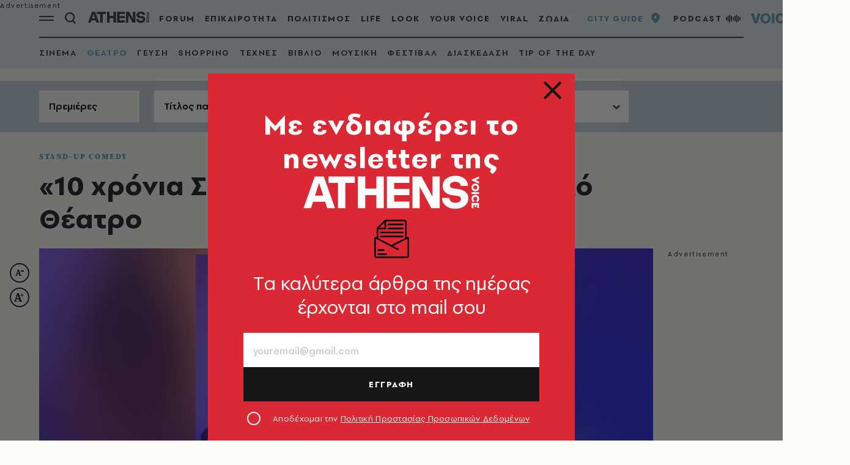

--- FILE ---
content_type: text/html; charset=utf-8
request_url: https://www.athensvoice.gr/city-guide/theater/theater-guide/763132/10-hronia-sofias-sto-gualino-mousiko-theatro/
body_size: 49694
content:


<!DOCTYPE html>
<html lang="el">
<head>
    <script>performance.mark('head_start')</script>

    <meta charset="utf-8" />
    <meta name="robots" content="max-image-preview:standard">
    <meta name="robots" content="max-video-preview:2">
        <meta name="robots" content="index,follow" />
    <meta name="viewport" content="width=device-width, initial-scale=1">
    <meta name="keywords" content="Γυάλινο Μουσικό Θέατρο,Stand-up Comedy" />
    <meta name="news_keywords" content="Γυάλινο Μουσικό Θέατρο,Stand-up Comedy" />
    <meta name="description" content="Stand-up Comedy - Μετά τις παραστάσεις της σε Ελλάδα και την Κύπρο, η Σοφία Μουτίδου έρχεται στο Γυάλινο Μουσικό έτοιμ..." />
    <meta name="referrer" content="no-referrer-when-downgrade">
        <meta property="fb:app_id" content="520924918716158" />

    <title>«10 χρόνια Σοφίας» στο Γυάλινο Μουσικό Θέατρο | Athens Voice
</title>

    <script>performance.mark('title_displayed')</script>

    
<link rel="dns-prefetch" href="//www.googletagmanager.com/">
<link rel="dns-prefetch" href="//www.googletagservices.com/">
<link rel="dns-prefetch" href="//cdn.onesignal.com/">
<link rel="dns-prefetch" href="//pahter.tech/">

    <base href="https://www.athensvoice.gr" />
<meta content="el_GR" property="og:locale" />
<meta content="article" property="og:type" />
<meta content="&#xAB;10 χρόνια Σοφίας&#xBB;&#xA0;στο Γυάλινο Μουσικό Θέατρο" property="og:title" />
<meta content="Stand-up Comedy - Μετά τις παραστάσεις της σε Ελλάδα και την Κύπρο, η Σοφία Μουτίδου έρχεται στο Γυάλινο Μουσικό έτοιμ..." property="og:description" />
<meta content="https://www.athensvoice.gr/city-guide/theater/theater-guide/763132/10-hronia-sofias-sto-gualino-mousiko-theatro/" property="og:url" />
<meta content="AthensVoice" property="og:site_name" />
<meta content="Γυάλινο Μουσικό Θέατρο,Stand-up Comedy" property="og:tag" />
<meta content="https://www.athensvoice.gr/images/Watermark_Default/jpg/files/2022-10-18/sofia-moutidou.jpg" property="og:image" /><meta content="640" property="og:image:width" /><meta content="360" property="og:image:height" />

<meta content="summary_large_image" name="twitter:card" />
<meta content="Stand-up Comedy - Μετά τις παραστάσεις της σε Ελλάδα και την Κύπρο, η Σοφία Μουτίδου έρχεται στο Γυάλινο Μουσικό έτοιμ..." name="twitter:description" />
<meta content="&#xAB;10 χρόνια Σοφίας&#xBB;&#xA0;στο Γυάλινο Μουσικό Θέατρο" name="twitter:title" />
<meta content="AthensVoice" name="twitter:site" />
<meta content="https://www.athensvoice.gr/images/Watermark_Default/jpg/files/2022-10-18/sofia-moutidou.jpg" name="twitter:image" />

    <script>
        var googletag = googletag || {};
	    googletag.cmd = googletag.cmd || [];
        var adContext = {"isCategory":"false","nid":"763132"};
        var isLazyLoadEnabled = false;

        googletag.cmd.push(function() {
            googletag.pubads().disableInitialLoad();
            //window.paRefresh = window.paRefresh ? window.paRefresh : googletag.pubads().refresh;
            //googletag.pubads().refresh = function(){};
            
            if(isLazyLoadEnabled)
                googletag.pubads().enableLazyLoad({
                  fetchMarginPercent: 500,
                  renderMarginPercent: 200,
                  mobileScaling: 2.0
                });

            var pubads = googletag.pubads();
            pubads.collapseEmptyDivs();

            for (var key in adContext)
            {
                pubads.setTargeting(key, adContext[key]);
            }
            googletag.pubads().enableSingleRequest();
            googletag.enableServices();
        });

        function getSizeMapping(googletag, sizes) {
            var mapping = googletag.sizeMapping();
            var groups = {};
            for (var i = 0; i < sizes.length; i++) {
                var key = sizes[i].ScreenWidth + 'x' + sizes[i].ScreenHeight;
                var group = groups[key];
                if (!group) {
                    group = groups[key] = {
                        ScreenWidth: sizes[i].ScreenWidth,
                        ScreenHeight: sizes[i].ScreenHeight,
                        Banners: []
                    };
                }
                if (sizes[i].BannerWidth != null && sizes[i].BannerHeight != null) {
                    group.Banners.push([sizes[i].BannerWidth, sizes[i].BannerHeight]);
                }
            }
            for (var k in groups) {
                var group = groups[k];
                mapping = mapping.addSize([group.ScreenWidth, group.ScreenHeight], group.Banners);
            }
            return mapping.build();
        }
    </script>

                <script> 
                    function getIEVersion() {
                        var ua = window.navigator.userAgent, msie = ua.indexOf('MSIE ');
                        if (window.navigator.userAgent.match(/Trident.*rv\:11\./)) { return 11; } 
                        else if (msie > 0) { return window.parseInt(ua.substring(msie + 5, ua.indexOf('.', msie))); }
                        return 100;
                    }
                    if (100 > getIEVersion()) {
                        window.location.href = 'https://www.athensvoice.gr/mi-upostirizomenos-browser/';
                    }
                </script>
<script type='application/ld+json' data-schema='Organization'>{"@context":"https://schema.org","@type":"Organization","name":"AthensVoice","url":"https://www.athensvoice.gr","address":{"@type":"PostalAddress","addressCountry":"Ελλάδα","addressLocality":"Aθήνα ","addressRegion":"Αττική","postalCode":"106 79","streetAddress":"Xαρ. Tρικούπη 22"},"contactPoint":[{"@type":"ContactPoint","areaServed":"Ελλάδα","contactType":"Σύνταξη","telephone":"2103617360"},{"@type":"ContactPoint","areaServed":"Ελλάδα","contactType":"Σύνταξη","telephone":"2103617369"},{"@type":"ContactPoint","areaServed":"Ελλάδα","contactType":"Διαφημιστικό","telephone":"2103617530"},{"@type":"ContactPoint","areaServed":"Ελλάδα","contactType":"Aγγελίες","telephone":"2103617369 "},{"@type":"ContactPoint","areaServed":"Ελλάδα","contactType":"Λογιστήριο","telephone":"2103617170"}],"logo":{"@type":"ImageObject","url":"https://www.athensvoice.gr/content/media/favicon/apple-touch-icon-120x120.png","height":120,"width":120}}</script>
<script type='application/ld+json' data-schema='TheaterEvent'>{"@context":"https://schema.org","@type":"TheaterEvent","name":"«10 χρόνια Σοφίας»\u00A0στο Γυάλινο Μουσικό Θέατρο","description":"Stand-up Comedy - Μετά τις παραστάσεις της σε Ελλάδα και την Κύπρο, η Σοφία Μουτίδου έρχεται στο Γυάλινο Μουσικό έτοιμ...","image":"https://www.athensvoice.gr/images/1074x600/jpg/files/2022-10-18/sofia-moutidou.jpg","endDate":"2023-05-13","location":{"@type":"PerformingArtsTheater","name":"Γυάλινο Μουσικό Θέατρο","address":"Λ. Συγγρού 143"},"startDate":"2022-11-07","workPerformed":{"@type":"CreativeWork","name":"Σοφία Μουτίδου"}}</script>


        <script>
            window.ptScriptManager = new function () {
                var actionsOnLoad = [];
                var toArray = function (arrayLike) {
                    if (Array.isArray(arrayLike)) {
                        return arrayLike;
                    }
                    return Array.prototype.slice.call(arrayLike);
                };
                var createElement = function (elm) {
                    //utility function to handle script elements
                    if (elm.tagName === "SCRIPT") {
                        var s = document.createElement('script');
                        s.type = 'text/javascript';
                        var attrs = elm.getAttributeNames();
                        attrs.forEach(function (attr) {
                            s.setAttribute(attr, elm.getAttribute(attr));
                        });
                        if (elm.text) {
                            try {
                                s.appendChild(document.createTextNode(elm.text));
                            } catch (e) {
                                s.text = elm.text;
                            }
                        }
                        elm = s;
                    }
                    return elm;
                }

                var forEach = function (elements, fn) {
                    Array.prototype.forEach.call(toArray(elements), fn);
                };
                var replace = function (toReplace, replacement) {
                    if (typeof replacement.length === 'undefined') {
                        replacement = [replacement];
                    }
                    var parentElement = toReplace.parentElement;
                    forEach(replacement, function (elm) {
                        parentElement.insertBefore(createElement(elm), toReplace);
                    });
                    toReplace.remove();
                };
                var parseHtml = window.parseHtml = function (htmlString) {
                    var context = document.implementation.createHTMLDocument("");
                    var base = context.createElement("base");
                    base.href = document.location.href;
                    context.head.appendChild(base);

                    var fragment = context.createDocumentFragment();
                    var c = fragment.appendChild(context.createElement("div"));
                    c.innerHTML = htmlString.trim();
                    return c.childNodes;
                };
                function scriptDelayed(delay, callback, inId) {
                    if (!callback) {
                        return;
                    }
                    setTimeout(function () {
                        var code = callback().replace(/&lt;/g, '<').replace(/&gt;/g, '>');
                        var codeElement = parseHtml(code);
                        if (!codeElement) {
                            return;
                        }
                        if (inId) {
                            var elm = document.getElementById(inId);
                            if (elm) {
                                replace(elm, codeElement);
                            }
                        } else {
                            var head = document.querySelector("head");
                            forEach(codeElement, function (elm) {
                                head.appendChild(createElement(elm));
                            });
                        }
                    }, delay);
                }
                this.addOnLoadDelayed = function (delay, callback, inId) {
                    actionsOnLoad.push(() => scriptDelayed(delay, callback, inId));
                };

                this.add = scriptDelayed;

                window.addEventListener('load', function () {
                    for (var i = 0; i < actionsOnLoad.length; i++) {
                        actionsOnLoad[i]();
                    }
                });
            };
        </script>




<script>window.ptScriptManager.addOnLoadDelayed(1000, function() {  return `
&lt;!-- OCM --&gt;
&lt;script async="async" src="https://cdn.orangeclickmedia.com/tech/athensvoice.gr_v2/ocm.js"&gt;&lt;/script&gt;`; });</script>



<!-- Ads Prebid custom js -->
<script defer="defer" src="/files/custom_js/ads-prebid.js"></script>



<!-- Is mobile --><script>
    isMobile = false;
    if(/(android|bb\d+|meego).+mobile|avantgo|bada\/|blackberry|blazer|compal|elaine|fennec|hiptop|iemobile|ip(hone|od)|ipad|iris|kindle|Android|Silk|lge |maemo|midp|mmp|netfront|opera m(ob|in)i|palm( os)?|phone|p(ixi|re)\/|plucker|pocket|psp|series(4|6)0|symbian|treo|up\.(browser|link)|vodafone|wap|windows (ce|phone)|xda|xiino/i.test(navigator.userAgent)
      || /1207|6310|6590|3gso|4thp|50[1-6]i|770s|802s|a wa|abac|ac(er|oo|s\-)|ai(ko|rn)|al(av|ca|co)|amoi|an(ex|ny|yw)|aptu|ar(ch|go)|as(te|us)|attw|au(di|\-m|r |s )|avan|be(ck|ll|nq)|bi(lb|rd)|bl(ac|az)|br(e|v)w|bumb|bw\-(n|u)|c55\/|capi|ccwa|cdm\-|cell|chtm|cldc|cmd\-|co(mp|nd)|craw|da(it|ll|ng)|dbte|dc\-s|devi|dica|dmob|do(c|p)o|ds(12|\-d)|el(49|ai)|em(l2|ul)|er(ic|k0)|esl8|ez([4-7]0|os|wa|ze)|fetc|fly(\-|_)|g1 u|g560|gene|gf\-5|g\-mo|go(\.w|od)|gr(ad|un)|haie|hcit|hd\-(m|p|t)|hei\-|hi(pt|ta)|hp( i|ip)|hs\-c|ht(c(\-| |_|a|g|p|s|t)|tp)|hu(aw|tc)|i\-(20|go|ma)|i230|iac( |\-|\/)|ibro|idea|ig01|ikom|im1k|inno|ipaq|iris|ja(t|v)a|jbro|jemu|jigs|kddi|keji|kgt( |\/)|klon|kpt |kwc\-|kyo(c|k)|le(no|xi)|lg( g|\/(k|l|u)|50|54|\-[a-w])|libw|lynx|m1\-w|m3ga|m50\/|ma(te|ui|xo)|mc(01|21|ca)|m\-cr|me(rc|ri)|mi(o8|oa|ts)|mmef|mo(01|02|bi|de|do|t(\-| |o|v)|zz)|mt(50|p1|v )|mwbp|mywa|n10[0-2]|n20[2-3]|n30(0|2)|n50(0|2|5)|n7(0(0|1)|10)|ne((c|m)\-|on|tf|wf|wg|wt)|nok(6|i)|nzph|o2im|op(ti|wv)|oran|owg1|p800|pan(a|d|t)|pdxg|pg(13|\-([1-8]|c))|phil|pire|pl(ay|uc)|pn\-2|po(ck|rt|se)|prox|psio|pt\-g|qa\-a|qc(07|12|21|32|60|\-[2-7]|i\-)|qtek|r380|r600|raks|rim9|ro(ve|zo)|s55\/|sa(ge|ma|mm|ms|ny|va)|sc(01|h\-|oo|p\-)|sdk\/|se(c(\-|0|1)|47|mc|nd|ri)|sgh\-|shar|sie(\-|m)|sk\-0|sl(45|id)|sm(al|ar|b3|it|t5)|so(ft|ny)|sp(01|h\-|v\-|v )|sy(01|mb)|t2(18|50)|t6(00|10|18)|ta(gt|lk)|tcl\-|tdg\-|tel(i|m)|tim\-|t\-mo|to(pl|sh)|ts(70|m\-|m3|m5)|tx\-9|up(\.b|g1|si)|utst|v400|v750|veri|vi(rg|te)|vk(40|5[0-3]|\-v)|vm40|voda|vulc|vx(52|53|60|61|70|80|81|83|85|98)|w3c(\-| )|webc|whit|wi(g |nc|nw)|wmlb|wonu|x700|yas\-|your|zeto|zte\-/i.test(navigator.userAgent.substr(0,4))) {
      isMobile = true;
    }

 </script>




<script>window.ptScriptManager.addOnLoadDelayed(2000, function() {  return `
&lt;!-- Shareholic --&gt;&lt;link rel="preload" href="https://cdn.shareaholic.net/assets/pub/shareaholic.js" as="script" /&gt;
&lt;meta name="shareaholic:site_id" content="7adbddacda28c1f42483ef21c5339789" /&gt;
&lt;script data-cfasync="false" async src="https://cdn.shareaholic.net/assets/pub/shareaholic.js"&gt;&lt;/script&gt;
`; });</script>



<script>window.ptScriptManager.addOnLoadDelayed(2004, function() {  return `
&lt;!-- ShareThis --&gt;
&lt;script async="async" src="//platform-api.sharethis.com/js/sharethis.js#property=594e3fb12fe7af0011f7bc03&amp;source=platform&amp;product=inline-share-buttons"&gt;&lt;/script&gt;`; });</script>
    <link rel="icon" href="/content/media/favicon/favicon.ico?k=web-79bdfbc889" type="image/x-icon" />
    <link rel="apple-touch-icon-precomposed" sizes="57x57" href="/content/media/favicon/apple-touch-icon-57x57.png?k=web-79bdfbc889" />
    <link rel="apple-touch-icon-precomposed" sizes="114x114" href="/content/media/favicon/apple-touch-icon-114x114.png?k=web-79bdfbc889" />
    <link rel="apple-touch-icon-precomposed" sizes="72x72" href="/content/media/favicon/apple-touch-icon-72x72.png?k=web-79bdfbc889" />
    <link rel="apple-touch-icon-precomposed" sizes="144x144" href="/content/media/favicon/apple-touch-icon-144x144.png?k=web-79bdfbc889" />
    <link rel="apple-touch-icon-precomposed" sizes="60x60" href="/content/media/favicon/apple-touch-icon-60x60.png?k=web-79bdfbc889" />
    <link rel="apple-touch-icon-precomposed" sizes="120x120" href="/content/media/favicon/apple-touch-icon-120x120.png?k=web-79bdfbc889" />
    <link rel="apple-touch-icon-precomposed" sizes="76x76" href="/content/media/favicon/apple-touch-icon-76x76.png?k=web-79bdfbc889" />
    <link rel="apple-touch-icon-precomposed" sizes="152x152" href="/content/media/favicon/apple-touch-icon-152x152.png?k=web-79bdfbc889" />
    <link rel="icon" type="image/png" href="/content/media/favicon/favicon-196x196.png?k=web-79bdfbc889" sizes="196x196" />
    <link rel="icon" type="image/png" href="/content/media/favicon/favicon-96x96.png?k=web-79bdfbc889" sizes="96x96" />
    <link rel="icon" type="image/png" href="/content/media/favicon/favicon-32x32.png?k=web-79bdfbc889" sizes="32x32" />
    <link rel="icon" type="image/png" href="/content/media/favicon/favicon-16x16.png?k=web-79bdfbc889" sizes="16x16" />
    <link rel="icon" type="image/png" href="/content/media/favicon/favicon-128.png?k=web-79bdfbc889" sizes="128x128" />

    <link rel="preload" href="/content/fonts/iconfont.woff2?k=web-79bdfbc889" as="font" type="font/woff2" crossorigin />
    <link rel="preload" href="/content/fonts/PFSpekkVAR-MediumItalic.woff2?k=web-79bdfbc889" as="font" type="font/woff2" crossorigin />
    <link rel="preload" href="/content/fonts/PFSpekkVAR-Bold.woff2?k=web-79bdfbc889" as="font" type="font/woff2" crossorigin />
    <link rel="preload" href="/content/fonts/PFSpekkVAR-Regular.woff2?k=web-79bdfbc889" as="font" type="font/woff2" crossorigin />
    <link rel="preload" href="/content/fonts/PFSpekkVAR-SemiBold.woff2?k=web-79bdfbc889" as="font" type="font/woff2" crossorigin />
    <link rel="preload" href="/content/fonts/SourceSerifPro-Black.woff2?k=web-79bdfbc889" as="font" type="font/woff2" crossorigin />
    <link rel="preload" href="/content/fonts/SourceSerifPro-Bold.woff2?k=web-79bdfbc889" as="font" type="font/woff2" crossorigin />
    <link rel="preload" href="/content/fonts/SourceSerifPro-Regular.woff2?k=web-79bdfbc889" as="font" type="font/woff2" crossorigin />

<link rel="stylesheet" href="/content/css/main.min.css?v=WDRu7G_XOp5z9QoQzs8oEjUVjwrmuN6jOy9XOd4tHvo&amp;k=web-79bdfbc889" />
                <link rel="canonical" href="https://www.athensvoice.gr/city-guide/theater/theater-guide/763132/10-hronia-sofias-sto-gualino-mousiko-theatro/" />



    
<!-- Global site tag (gtag.js) - Google Analytics 
<script async src="https://www.googletagmanager.com/gtag/js?id=UA-11343198-3"></script>
<script>
  window.dataLayer = window.dataLayer || [];
  function gtag(){dataLayer.push(arguments);}
  gtag('js', new Date());



 gtag('config', 'UA-11343198-3');
</script>
-->
<!--script async src="/files/custom_js/ads-prebid.js"></script-->
<script async id="ebx" src="//applets.ebxcdn.com/ebx.js"></script>


    
<script>
    window.Constants = {
        EmailRegex: '^[^@\\s]+@[^@\\s]+\\.[^@\\s]+$',
        ValidatorMessages: {
            required: "This field is required.",
            remote: "Please fix this field.",
            email: "Please enter a valid email address.",
            url: "Please enter a valid URL.",
            date: "Please enter a valid date.",
            dateISO: "Please enter a valid date (ISO).",
            number: "Please enter a valid number.",
            digits: "Please enter only digits.",
            equalTo: "Please enter the same value again.",
            maxlength: "Please enter no more than {0} characters.",
            minlength: "Please enter at least {0} characters.",
            rangelength: "Please enter a value between {0} and {1} characters long.",
            range: "Please enter a value between {0} and {1}.",
            max: "Please enter a value less than or equal to {0}.",
            min: "Please enter a value greater than or equal to {0}.",
            step: "Please enter a multiple of {0}."
        }
    };
</script>
    

    

    <script>performance.mark('head_finished')</script>
</head>
<body class="cityPalette categoryPage short withSubmenu singleArticlePage pageWithTopFilters withSkin" data-plugin-lazyload data-plugin-smartpopups="{&#xA;  &quot;ListEndpoint&quot;: &quot;/api/smartpopups?languageid=1&quot;,&#xA;  &quot;ShowEndpoint&quot;: &quot;https://www.athensvoice.gr/api/smartpopups/##ID##/&quot;,&#xA;  &quot;Profiles&quot;: []&#xA;}" data-plugin-resources="{&quot;localization&quot;:{&quot;languageID&quot;:1,&quot;culture&quot;:&quot;el-GR&quot;,&quot;monthNames&quot;:[&quot;Ιανουάριος&quot;,&quot;Φεβρουάριος&quot;,&quot;Μάρτιος&quot;,&quot;Απρίλιος&quot;,&quot;Μάιος&quot;,&quot;Ιούνιος&quot;,&quot;Ιούλιος&quot;,&quot;Αύγουστος&quot;,&quot;Σεπτέμβριος&quot;,&quot;Οκτώβριος&quot;,&quot;Νοέμβριος&quot;,&quot;Δεκέμβριος&quot;,&quot;&quot;],&quot;monthNamesShort&quot;:[&quot;Ιαν&quot;,&quot;Φεβ&quot;,&quot;Μάρ&quot;,&quot;Απρ&quot;,&quot;Μάι&quot;,&quot;Ιούν&quot;,&quot;Ιούλ&quot;,&quot;Αύγ&quot;,&quot;Σεπ&quot;,&quot;Οκτ&quot;,&quot;Νοέ&quot;,&quot;Δεκ&quot;,&quot;&quot;],&quot;dayNames&quot;:[&quot;Κυριακή&quot;,&quot;Δευτέρα&quot;,&quot;Τρίτη&quot;,&quot;Τετάρτη&quot;,&quot;Πέμπτη&quot;,&quot;Παρασκευή&quot;,&quot;Σάββατο&quot;],&quot;dayNamesShort&quot;:[&quot;Κυρ&quot;,&quot;Δευ&quot;,&quot;Τρί&quot;,&quot;Τετ&quot;,&quot;Πέμ&quot;,&quot;Παρ&quot;,&quot;Σάβ&quot;]}}">
    <script>performance.mark('body_started')</script>
    
<div id="bannerPopup" class="popup popup--banner"></div>

    
    
    

<div class="mainContainer">
        <div id="skin_container" class="skin"></div>



        <div id="banner-div-a511d254-c74e-4e69-ab31-b3d1aef3606b" class="banner  b1x1" data-bannertext="Advertisement">
        </div>
        <script type="text/javascript">

            googletag.cmd.push(function () {
                const code = "/3225460/ATCOM_skin";
                const size = [[1,1]];
                const divId = "banner-div-a511d254-c74e-4e69-ab31-b3d1aef3606b";
                const sizes = [{"ScreenWidth":0,"ScreenHeight":0,"BannerWidth":null,"BannerHeight":null},{"ScreenWidth":1365,"ScreenHeight":500,"BannerWidth":1,"BannerHeight":1}];

                var slot;
                if (sizes) {
                    slot = googletag.defineSlot(code, size, divId).setTargeting('test', 'refresh').addService(googletag.pubads()).defineSizeMapping(getSizeMapping(googletag, sizes));
                } else {
                    slot = googletag.defineSlot(code, size, divId).setTargeting('test', 'refresh').addService(googletag.pubads());
                }

                if (typeof (window.adsContainer) == 'undefined') window.adsContainer = [];
                window.adsContainer.push({ slot, divID: 'banner-div-a511d254-c74e-4e69-ab31-b3d1aef3606b' });

                googletag.pubads().enableSingleRequest();

                googletag.enableServices();
                googletag.display(divId);
                
            });

            var refreshAllSlots = function () {
                googletag.cmd.push(function () {
                    googletag.pubads().refresh();
                });
            };

        </script>

    <div class="mainLayer"></div>
    


<!-- Header -->
<header id="header" class="header" data-plugin-sticky="{&quot;heroArticle&quot;:false}"
    data-plugin-menucontext="{&quot;targetUrl&quot;:null}">
    <div class="wrapper">
        <div class="header__row">
            <div class="header__col">
                <div class="burgerMenu icon-burger" data-plugin-openmenu></div>
                <div class="search" data-plugin-search="{&quot;url&quot;:&quot;/$component/Search/?profile=Autocomplete\u0026view=Autocomplete&quot;}">
                    <span class="search__icon icon-search"></span>
                    <form class="searchForm" method="get" action="https://www.athensvoice.gr/search/">
                        <div class="searchFormGroup">
                            <label for="siteSearch" class="srOnly">ΑΝΑΖΗΤΗΣΗ</label>
                            <input id="siteSearch" class="searchFormGroup__field" name="q" type="text" value="" placeholder="ΑΝΑΖΗΤΗΣΗ" autocomplete="off">
                            <button class="searchFormGroup__button icon-search" type="submit" aria-label="Αναζήτηση"></button>
                            <span class="searchFormGroup__close icon-close"></span>
                        </div>
                    </form>
                    <div class="search__results">
                        <div class="search__resultsContent">
                        </div>
                    </div>
                </div>
                <a href="https://www.athensvoice.gr/" class="header__logo" aria-label="athens voice">
                    <svg width="160" height="32" viewBox="0 0 204 39" fill="none" xmlns="http://www.w3.org/2000/svg">
                        <path d="M13.2539 1.67432H23.7416L36.732 37.7004H27.7063L25.3027 30.4373H11.3211L8.92371 37.7004H0.312988L13.2539 1.67432ZM23.0602 23.524L18.3088 9.04603L13.5574 23.524H23.0602Z" fill="white" />
                        <path d="M29.2178 9.09429V1.67432H59.6341V9.09429H48.7313V37.7004H40.1763V9.09429H29.2178Z" fill="white" />
                        <path d="M71.7757 1.67432V15.543H84.6608V1.67432H93.2158V37.7004H84.6608V22.969H71.7757V37.7064H63.2207V1.67432H71.7757Z" fill="white" />
                        <path d="M122.895 1.67432V9.04H105.259V15.8989H122.895V22.9087H105.259V30.3287H122.895V37.6944H96.8091V1.67432H122.895Z" fill="white" />
                        <path d="M158.038 1.67432V37.7004H148.331L134.814 13.2085V37.7004H126.463V1.67432H136.951L149.681 24.7426V1.67432H158.038Z" fill="white" />
                        <path d="M160.559 26.1661H169.114C169.374 29.671 171.933 31.5531 176.213 31.5531C180.599 31.5531 182.631 29.6227 182.631 27.2821C182.631 25.6051 181.324 24.1331 178.245 23.7229L172.924 23.0654C166.035 22.2027 161.34 18.8487 161.34 12.3939C161.34 6.30108 167.082 0.914062 176.058 0.914062C184.979 0.914062 190.511 5.74006 190.876 12.4482H182.266C182.216 9.70341 180.128 7.72475 176.003 7.72475C171.982 7.72475 169.795 9.65515 169.795 11.7907C169.795 13.7211 171.257 14.9396 174.126 15.2955L178.927 15.9048C185.759 16.7675 191.136 19.9164 191.136 26.6789C191.136 33.942 184.508 38.4664 175.953 38.4664C167.082 38.4664 160.77 33.4835 160.559 26.1661Z" fill="white" />
                        <path d="M203.532 9.88455L194.891 6.1263V5.43256L203.539 1.67432V4.11748L199.369 5.78245L203.539 7.43535V9.88455H203.532Z" fill="white" />
                        <path d="M195.045 21.7322V19.5786H203.538V21.7322H195.045Z" fill="white" />
                        <path d="M203.092 29.3452C202.696 30.0027 202.132 30.5215 201.414 30.9016L200.268 29.2607C201.191 28.7238 201.655 28.006 201.655 27.1071C201.655 26.4496 201.438 25.9066 200.998 25.4844C200.559 25.0621 199.989 24.851 199.276 24.851C198.564 24.851 197.994 25.0621 197.567 25.4783C197.139 25.8946 196.922 26.4375 196.922 27.1071C196.922 28.012 197.387 28.7299 198.31 29.2607L197.164 30.9016C196.445 30.5275 195.882 30.0087 195.485 29.3452C195.089 28.6876 194.884 27.9396 194.884 27.1011C194.884 25.8463 195.306 24.7906 196.148 23.934C196.99 23.0714 198.037 22.6431 199.289 22.6431C200.534 22.6431 201.575 23.0774 202.423 23.9401C203.266 24.8027 203.687 25.8644 203.687 27.1192C203.687 27.9456 203.489 28.6876 203.092 29.3452Z" fill="white" />
                        <path d="M201.544 37.5494V33.9661H200.373V36.5239H198.521V33.9661H197.04V37.7002H195.045V31.8125H203.538V37.5494H201.544Z" fill="white" />
                        <path d="M202.417 17.3586C201.575 18.2273 200.528 18.6616 199.289 18.6616C198.05 18.6616 197.003 18.2273 196.161 17.3586C195.318 16.4899 194.897 15.4343 194.897 14.1916C194.897 12.9489 195.318 11.8932 196.161 11.0366C197.003 10.1739 198.05 9.74561 199.289 9.74561C200.528 9.74561 201.575 10.1739 202.417 11.0366C203.26 11.8992 203.681 12.9489 203.681 14.1916C203.687 15.4343 203.26 16.4899 202.417 17.3586ZM200.999 12.5748C200.559 12.1586 199.989 11.9475 199.289 11.9475C198.577 11.9475 198.007 12.1586 197.573 12.5748C197.139 12.9911 196.923 13.534 196.923 14.2036C196.923 14.8551 197.139 15.392 197.573 15.8203C198.007 16.2426 198.577 16.4598 199.289 16.4598C199.995 16.4598 200.565 16.2486 200.999 15.8203C201.432 15.392 201.655 14.8551 201.655 14.2036C201.655 13.534 201.432 12.9911 200.999 12.5748Z" fill="white" />
                    </svg>
                </a>
                


<nav class="primaryNav">
    <ul class="primaryNav__list">
            <li class="primaryNav__item" style="">
                <a href="https://www.athensvoice.gr/forum/" class="primaryNav__link">FORUM</a>
            </li>
            <li class="primaryNav__item" style="">
                <a href="https://www.athensvoice.gr/epikairotita/" class="primaryNav__link">ΕΠΙΚΑΙΡΟΤΗΤΑ</a>
            </li>
            <li class="primaryNav__item" style="">
                <a href="https://www.athensvoice.gr/politismos/" class="primaryNav__link">ΠΟΛΙΤΙΣΜΟΣ</a>
            </li>
            <li class="primaryNav__item" style="">
                <a href="https://www.athensvoice.gr/life/" class="primaryNav__link">LIFE</a>
            </li>
            <li class="primaryNav__item" style="">
                <a href="https://look.athensvoice.gr/look/" class="primaryNav__link">LOOK</a>
            </li>
            <li class="primaryNav__item" style="">
                <a href="https://www.athensvoice.gr/your-voice/" class="primaryNav__link">YOUR VOICE</a>
            </li>
            <li class="primaryNav__item" style="">
                <a href="https://www.athensvoice.gr/viral/" class="primaryNav__link">VIRAL</a>
            </li>
            <li class="primaryNav__item" style="">
                <a href="https://www.athensvoice.gr/zodia/" class="primaryNav__link">ΖΩΔΙΑ</a>
            </li>
            <li class="primaryNav__item" style="display:none">
                <a href="https://www.athensvoice.gr/city-guide/" class="primaryNav__link">CITY GUIDE</a>
            </li>
    </ul>
</nav>

            </div>
            <div class="header__col header__col--right">
                


<ul class="toolsList">
        <li><a href="https://www.athensvoice.gr/city-guide/">CITY GUIDE<span class="icon-pin"></span></a></li>
        <li><a href="https://www.athensvoice.gr/podcasts/">PODCAST<span class="icon-podcast"></span></a></li>
    <li class="mobileOnly">
        


<div class="weather">
        <img src="/content/media/icons/weather/s55/3-white.png" alt="Καιρός" width="24" height="24" border="0" role="presentation" />   
8°</div>
    </li>  
    <li>
        <a href="https://www.athensvoice.gr/radio/" class="radiosvgLink">
            <svg class="radiosvg" id="Layer_1" data-name="Layer 1" xmlns="http://www.w3.org/2000/svg" viewBox="0 0 162.26 23.44">
                <path class="radiosvg__1" d="M16.22,22.6H11.34L5.8,7.13h4.58l2,6.21a38.09,38.09,0,0,1,1.38,5.38,43.41,43.41,0,0,1,1.42-5.28l2-6.31h4.39Z" transform="translate(-5.8 -3.15)" />
                <rect class="radiosvg__1" x="34.05" y="3.97" width="4.29" height="15.47" />
                <path class="radiosvg__1" d="M61.93,16.67c-.56,4-3.4,6.34-7.66,6.34-4.91,0-8.11-3.1-8.11-8,0-5,3.23-8.33,8.18-8.33,4.25,0,7.13,2.21,7.49,5.83H57.57a3.06,3.06,0,0,0-3.2-2.69c-2.41,0-3.83,1.83-3.83,5s1.36,4.87,3.73,4.87c1.88,0,3-1.06,3.4-3.08Z" transform="translate(-5.8 -3.15)" />
                <path class="radiosvg__1" d="M67.8,16c.1,2.69,1.35,4.07,3.73,4.07a3.17,3.17,0,0,0,3.23-2.21H79C78.13,21,75.22,23,71.5,23c-4.92,0-8.15-3.2-8.15-8.07a7.87,7.87,0,0,1,8-8.23c4.76,0,7.86,3.43,7.86,8.78V16Zm7-2.73c-.23-2.27-1.45-3.49-3.43-3.49S68,11.07,67.8,13.24Z" transform="translate(-5.8 -3.15)" />
                <path class="radiosvg__1" d="M37.94,14.89c0,4.51-2.95,8.17-8.17,8.17S21.6,19.4,21.6,14.89s2.95-8.17,8.17-8.17S37.94,10.38,37.94,14.89Zm-8.17-5c-2.05,0-4.23,1.52-4.23,5s2.18,5,4.23,5,4.22-1.51,4.22-5S31.82,9.92,29.77,9.92Z" transform="translate(-5.8 -3.15)" />
                <path class="radiosvg__1" d="M117.78,15.18a14.17,14.17,0,0,1-3.53,2.43,20,20,0,0,0-2.77,1.86,3.47,3.47,0,0,0-1,1.72h8.66v1.7h-11a6.11,6.11,0,0,1,1.6-4.18,12.33,12.33,0,0,1,3.41-2.48,10.43,10.43,0,0,0,3.35-2.51,3.46,3.46,0,0,0,.66-2.05,3,3,0,0,0-3.23-3c-2.1,0-3.3,1.36-3.3,4h-2c0-3.17,2-5.68,5.4-5.68,3.15,0,5.26,1.86,5.26,4.65A4.84,4.84,0,0,1,117.78,15.18Z" transform="translate(-5.8 -3.15)" />
                <rect class="radiosvg__1" x="115.31" y="18.04" width="1.92" height="1.69" />
                <path class="radiosvg__1" d="M129.54,23.2c-3.25,0-5.46-1.79-5.46-4.56h2c0,1.72,1.53,2.93,3.43,2.93a3.63,3.63,0,0,0,3.68-3.74,3.52,3.52,0,0,0-3.73-3.7,3.76,3.76,0,0,0-3.22,1.52l-1.76-.07,1.6-8.28h8.33V9h-6.8l-1,4.72a4.54,4.54,0,0,1,3.4-1.24,5,5,0,0,1,5.33,5.2C135.35,20.93,133,23.2,129.54,23.2Z" transform="translate(-5.8 -3.15)" />
                <polyline class="radiosvg__1" points="81.42 3.84 81.42 5.24 81.42 6.48 81.42 8.21 81.42 19.73 83.29 19.73 83.29 3.84" />
                <path class="radiosvg__1" d="M99.28,6.92c-4.73,0-7.86,3.25-7.86,8.13s3.1,8.15,7.83,8.15,7.89-3.24,7.89-8.15S104,6.92,99.28,6.92Zm0,14.51c-3.5,0-5.79-2.52-5.79-6.38s2.31-6.36,5.81-6.36,5.81,2.56,5.81,6.36S102.76,21.43,99.26,21.43Z" transform="translate(-5.8 -3.15)" />
                <circle class="radiosvg__2" cx="150.54" cy="11.72" r="11.72" />
                <polyline class="radiosvg__3" points="147.1 6.1 156.6 11.82 147.1 17.55" />
            </svg>
        </a>
    </li>
</ul>

            </div>
        </div>



<div class="header__row header__row--small" data-plugin-topsubmenu="{&quot;parentItems&quot;:[{&quot;Key&quot;:0,&quot;Title&quot;:&quot;Forum&quot;,&quot;Url&quot;:&quot;https://www.athensvoice.gr/forum/&quot;},{&quot;Key&quot;:1,&quot;Title&quot;:&quot;ΕΠΙΚΑΙΡΟΤΗΤΑ&quot;,&quot;Url&quot;:&quot;https://www.athensvoice.gr/epikairotita/&quot;},{&quot;Key&quot;:2,&quot;Title&quot;:&quot;ΠΟΛΙΤΙΣΜΟΣ&quot;,&quot;Url&quot;:&quot;https://www.athensvoice.gr/politismos/&quot;},{&quot;Key&quot;:3,&quot;Title&quot;:&quot;LIFE&quot;,&quot;Url&quot;:&quot;https://www.athensvoice.gr/life/&quot;},{&quot;Key&quot;:4,&quot;Title&quot;:&quot;LOOK&quot;,&quot;Url&quot;:&quot;https://look.athensvoice.gr/look/&quot;},{&quot;Key&quot;:5,&quot;Title&quot;:&quot;YOUR VOICE&quot;,&quot;Url&quot;:&quot;https://www.athensvoice.gr/your-voice/&quot;},{&quot;Key&quot;:6,&quot;Title&quot;:&quot;VIRAL&quot;,&quot;Url&quot;:&quot;https://www.athensvoice.gr/viral/&quot;},{&quot;Key&quot;:7,&quot;Title&quot;:&quot;ΖΩΔΙΑ&quot;,&quot;Url&quot;:&quot;https://www.athensvoice.gr/zodia/&quot;},{&quot;Key&quot;:8,&quot;Title&quot;:&quot;City Guide&quot;,&quot;Url&quot;:&quot;https://www.athensvoice.gr/city-guide/&quot;}]}">
        <ul class="subCategories" data-parent-menu-index="0" style="display: none">
        </ul>
        <ul class="subCategories" data-parent-menu-index="1" style="display: none">
                <li>
                    <a href="https://www.athensvoice.gr/news/" data-parent="1">ΕΙΔΗΣΕΙΣ</a>
                    
                </li>
                <li>
                    <a href="https://www.athensvoice.gr/apopseis/" data-parent="1">ΑΠΟΨΕΙΣ</a>
                    
                </li>
                <li>
                    <a href="https://www.athensvoice.gr/epikairotita/politiki-oikonomia/" data-parent="1">ΠΟΛΙΤΙΚΗ &amp; ΟΙΚΟΝΟΜΙΑ</a>
                    
                </li>
                <li>
                    <a href="https://www.athensvoice.gr/epikairotita/epiheiriseis/" data-parent="1">ΕΠΙΧΕΙΡΗΣΕΙΣ</a>
                    
                </li>
                <li>
                    <a href="https://www.athensvoice.gr/epikairotita/koinonia/" data-parent="1">ΚΟΙΝΩΝΙΑ</a>
                    
                </li>
                <li>
                    <a href="https://www.athensvoice.gr/epikairotita/ellada/" data-parent="1">ΕΛΛΑΔΑ</a>
                    
                </li>
                <li>
                    <a href="https://www.athensvoice.gr/epikairotita/diethni/" data-parent="1">ΚΟΣΜΟΣ</a>
                    
                </li>
                <li>
                    <a href="https://www.athensvoice.gr/epikairotita/tv-media/" data-parent="1">TV &amp; MEDIA</a>
                    
                </li>
                <li>
                    <a href="https://www.athensvoice.gr/epikairotita/showbiz/" data-parent="1">SHOWBIZ</a>
                    
                </li>
                <li>
                    <a href="https://www.athensvoice.gr/epikairotita/athlitismos/" data-parent="1">ΑΘΛΗΤΙΣΜΟΣ</a>
                    
                </li>
                <li>
                    <a href="https://www.athensvoice.gr/epikairotita/skitso/" data-parent="1">ΣΚΙΤΣΑ</a>
                    
                </li>
                <li>
                    <a href="https://www.athensvoice.gr/epikairotita/covid-19/" data-parent="1">COVID 19</a>
                    
                </li>
                <li>
                    <a href="https://www.athensvoice.gr/epikairotita/ekloges-2023/" data-parent="1">ΕΚΛΟΓΕΣ 2023</a>
                    
                </li>
        </ul>
        <ul class="subCategories" data-parent-menu-index="2" style="display: none">
                <li>
                    <a href="https://www.athensvoice.gr/politismos/kinimatografos/" data-parent="2">ΚΙΝΗΜΑΤΟΓΡΑΦΟΣ</a>
                    
                </li>
                <li>
                    <a href="https://www.athensvoice.gr/politismos/mousiki/" data-parent="2">ΜΟΥΣΙΚΗ</a>
                    
                </li>
                <li>
                    <a href="https://www.athensvoice.gr/politismos/vivlio/" data-parent="2">ΒΙΒΛΙΟ</a>
                    
                </li>
                <li>
                    <a href="https://www.athensvoice.gr/politismos/theatro-opera/" data-parent="2">ΘΕΑΤΡΟ - ΟΠΕΡΑ</a>
                    
                </li>
                <li>
                    <a href="https://www.athensvoice.gr/politismos/horos/" data-parent="2">ΧΟΡΟΣ</a>
                    
                </li>
                <li>
                    <a href="https://www.athensvoice.gr/politismos/eikastika/" data-parent="2">ΕΙΚΑΣΤΙΚΑ</a>
                    
                </li>
                <li>
                    <a href="https://www.athensvoice.gr/politismos/fotografia/" data-parent="2">ΦΩΤΟΓΡΑΦΙΑ</a>
                    
                </li>
                <li>
                    <a href="https://www.athensvoice.gr/politismos/design-arhitektoniki/" data-parent="2">DESIGN &amp; ΑΡΧΙΤΕΚΤΟΝΙΚΗ</a>
                    
                </li>
                <li>
                    <a href="https://www.athensvoice.gr/politismos/more-in-culture/" data-parent="2">MORE IN CULTURE</a>
                    
                </li>
        </ul>
        <ul class="subCategories" data-parent-menu-index="3" style="display: none">
                <li>
                    <a href="https://www.athensvoice.gr/life/geusi/" data-parent="3">ΓΕΥΣΗ</a>
                    <ul style="display: none">
                            <li>
                                <a href="https://www.athensvoice.gr/syntages/" data-url="https://www.athensvoice.gr/life/geusi/">ΣΥΝΤΑΓΕΣ</a>
                            </li>
                    </ul>
                </li>
                <li>
                    <a href="https://www.athensvoice.gr/life/health-fitness/" data-parent="3">HEALTH &amp; FITNESS</a>
                    
                </li>
                <li>
                    <a href="https://www.athensvoice.gr/life/taxidia/" data-parent="3">ΤΑΞΙΔΙΑ</a>
                    
                </li>
                <li>
                    <a href="https://www.athensvoice.gr/life/perivallon/" data-parent="3">ΠΕΡΙΒΑΛΛΟΝ</a>
                    
                </li>
                <li>
                    <a href="https://www.athensvoice.gr/life/tehnologia-epistimi/" data-parent="3">ΤΕΧΝΟΛΟΓΙΑ - ΕΠΙΣΤΗΜΗ</a>
                    
                </li>
                <li>
                    <a href="https://www.athensvoice.gr/life/sex/" data-parent="3">ΣΕΞ</a>
                    
                </li>
                <li>
                    <a href="https://www.athensvoice.gr/life/tv-series/" data-parent="3">TV &#x2B; SERIES</a>
                    
                </li>
                <li>
                    <a href="https://www.athensvoice.gr/life/katoikidia/" data-parent="3">ΚΑΤΟΙΚΙΔΙΑ</a>
                    
                </li>
                <li>
                    <a href="https://www.athensvoice.gr/life/life-in-athens/" data-parent="3">LIFE IN ATHENS</a>
                    
                </li>
                <li>
                    <a href="https://www.athensvoice.gr/life/autokinisi/" data-parent="3">ΑΥΤΟΚΙΝΗΣΗ</a>
                    
                </li>
                <li>
                    <a href="https://www.athensvoice.gr/life/poleis/" data-parent="3">ΠΟΛΕΙΣ</a>
                    
                </li>
        </ul>
        <ul class="subCategories" data-parent-menu-index="4" style="display: none">
        </ul>
        <ul class="subCategories" data-parent-menu-index="5" style="display: none">
                <li>
                    <a href="https://www.athensvoice.gr/se-eida/" data-parent="5">ΣΕ ΕΙΔΑ</a>
                    
                </li>
                <li>
                    <a href="https://www.athensvoice.gr/stiles/mila-moy-vromika/" data-parent="5">ΜΙΛΑ ΜΟΥ ΒΡΟΜΙΚΑ</a>
                    
                </li>
                <li>
                    <a href="https://www.athensvoice.gr/your-voice/oi-istories-sas/" data-parent="5">ΟΙ ΙΣΤΟΡΙΕΣ ΣΑΣ</a>
                    
                </li>
        </ul>
        <ul class="subCategories" data-parent-menu-index="6" style="display: none">
                <li>
                    <a href="https://www.athensvoice.gr/viral/yolo/" data-parent="6">YOLO</a>
                    
                </li>
                <li>
                    <a href="https://www.athensvoice.gr/viral/trending-now/" data-parent="6">TRENDING NOW</a>
                    
                </li>
                <li>
                    <a href="https://www.athensvoice.gr/quiz/" data-parent="6">QUIZ</a>
                    
                </li>
                <li>
                    <a href="https://www.athensvoice.gr/polls/" data-parent="6">POLLS</a>
                    
                </li>
        </ul>
        <ul class="subCategories" data-parent-menu-index="7" style="display: none">
                <li>
                    <a href="https://www.athensvoice.gr/zodia/predictions/" data-parent="7">ΠΡΟΒΛΕΨΕΙΣ</a>
                    
                </li>
                <li>
                    <a href="https://www.athensvoice.gr/zodia/map/" data-parent="7">ΑΣΤΡΟΛΟΓΙΚΟΣ ΧΑΡΤΗΣ</a>
                    
                </li>
                <li>
                    <a href="https://www.athensvoice.gr/zodia/glossary/" data-parent="7">ΓΛΩΣΣΑΡΙ</a>
                    
                </li>
        </ul>
        <ul class="subCategories" data-parent-menu-index="8" style="display: none">
                <li>
                    <a href="https://www.athensvoice.gr/city-guide/cinema/" data-parent="8">ΣΙΝΕΜΑ</a>
                    
                </li>
                <li>
                    <a href="https://www.athensvoice.gr/city-guide/theater/" data-parent="8">ΘΕΑΤΡΟ</a>
                    
                </li>
                <li>
                    <a href="https://www.athensvoice.gr/city-guide/geusi/" data-parent="8">ΓΕΥΣΗ</a>
                    
                </li>
                <li>
                    <a href="https://www.athensvoice.gr/city-guide/shopping/" data-parent="8">SHOPPING</a>
                    
                </li>
                <li>
                    <a href="https://www.athensvoice.gr/city-guide/arts/" data-parent="8">ΤΕΧΝΕΣ</a>
                    
                </li>
                <li>
                    <a href="https://www.athensvoice.gr/city-guide/books/" data-parent="8">ΒΙΒΛΙΟ</a>
                    
                </li>
                <li>
                    <a href="https://www.athensvoice.gr/city-guide/music/" data-parent="8">ΜΟΥΣΙΚΗ</a>
                    
                </li>
                <li>
                    <a href="https://www.athensvoice.gr/city-guide/festibal/" data-parent="8">ΦΕΣΤΙΒΑΛ</a>
                    
                </li>
                <li>
                    <a href="https://www.athensvoice.gr/city-guide/nightlife/" data-parent="8">ΔΙΑΣΚΕΔΑΣΗ</a>
                    
                </li>
                <li>
                    <a href="https://www.athensvoice.gr/city-guide/tip-of-the-day/" data-parent="8">TIP OF THE DAY</a>
                    
                </li>
        </ul>
</div>
    </div>
</header>
<!-- End Header -->

    




    <div id="megaMenu" class="megaMenu smallHeight" data-plugin-menu="">
        <span class="megaMenu__close icon-close"></span>
        <a href="/" class="megaMenu__logo" aria-label="athens voice">
                    <svg viewBox="0 0 160 32" fill="none" xmlns="http://www.w3.org/2000/svg">
                        <path d="M10.1808 1.40015H18.4317L28.6515 30.5944H21.5507L19.6598 24.7086H8.66026L6.77421 30.5944H0L10.1808 1.40015ZM17.8956 19.1064L14.1576 7.37392L10.4196 19.1064H17.8956Z" fill="#171717" />
                        <path d="M22.7402 7.41303V1.40015H46.6693V7.41303H38.0919V30.5944H31.3615V7.41303H22.7402Z" fill="#171717" />
                        <path d="M56.2225 1.40015V12.6389H66.3595V1.40015H73.0898V30.5944H66.3595V18.6566H56.2225V30.5993H49.4922V1.40015H56.2225Z" fill="#171717" />
                        <path d="M96.4365 1.40015V7.36903H82.5616V12.9273H96.4365V18.6077H82.5616V24.6206H96.4365V30.5895H75.9141V1.40015H96.4365Z" fill="#171717" />
                        <path d="M124.085 1.40015V30.5944H116.448L105.814 10.747V30.5944H99.2441V1.40015H107.495L117.51 20.0939V1.40015H124.085Z" fill="#171717" />
                        <path d="M126.068 21.2478H132.799C133.003 24.088 135.016 25.6132 138.384 25.6132C141.834 25.6132 143.433 24.0489 143.433 22.1522C143.433 20.7932 142.404 19.6004 139.982 19.2679L135.796 18.7351C130.377 18.036 126.682 15.318 126.682 10.0873C126.682 5.14988 131.2 0.784424 138.262 0.784424C145.28 0.784424 149.632 4.69524 149.919 10.1313H143.145C143.106 7.907 141.464 6.30357 138.218 6.30357C135.055 6.30357 133.335 7.8679 133.335 9.59843C133.335 11.1628 134.485 12.1502 136.741 12.4387L140.518 12.9324C145.894 13.6315 150.124 16.1833 150.124 21.6633C150.124 27.5491 144.909 31.2155 138.179 31.2155C131.2 31.2155 126.234 27.1776 126.068 21.2478Z" fill="#171717" />
                        <path d="M159.881 8.05196L153.082 5.00641V4.44423L159.885 1.39868V3.37853L156.606 4.72777L159.885 6.06722V8.05196H159.881Z" fill="#171717" />
                        <path d="M153.203 17.6524V15.9072H159.885V17.6524H153.203Z" fill="#171717" />
                        <path d="M159.532 23.8215C159.22 24.3544 158.776 24.7748 158.211 25.0828L157.309 23.7531C158.035 23.318 158.401 22.7363 158.401 22.0079C158.401 21.475 158.23 21.0351 157.884 20.6929C157.538 20.3507 157.09 20.1796 156.53 20.1796C155.969 20.1796 155.521 20.3507 155.184 20.688C154.848 21.0253 154.678 21.4653 154.678 22.0079C154.678 22.7412 155.043 23.3229 155.769 23.7531L154.868 25.0828C154.302 24.7797 153.859 24.3593 153.547 23.8215C153.235 23.2887 153.074 22.6825 153.074 22.003C153.074 20.9862 153.406 20.1307 154.068 19.4365C154.731 18.7375 155.555 18.3904 156.539 18.3904C157.519 18.3904 158.338 18.7424 159.005 19.4414C159.668 20.1405 160 21.0009 160 22.0177C160 22.6874 159.844 23.2887 159.532 23.8215Z" fill="#171717" />
                        <path d="M158.315 30.47V27.5662H157.394V29.639H155.937V27.5662H154.772V30.5922H153.203V25.821H159.885V30.47H158.315Z" fill="#171717" />
                        <path d="M158.998 14.1102C158.336 14.8142 157.512 15.1662 156.537 15.1662C155.563 15.1662 154.739 14.8142 154.076 14.1102C153.413 13.4063 153.082 12.5508 153.082 11.5438C153.082 10.5367 153.413 9.68123 154.076 8.98706C154.739 8.288 155.563 7.94092 156.537 7.94092C157.512 7.94092 158.336 8.288 158.998 8.98706C159.661 9.68612 159.993 10.5367 159.993 11.5438C159.998 12.5508 159.661 13.4063 158.998 14.1102ZM157.882 10.2336C157.536 9.89633 157.088 9.72523 156.537 9.72523C155.977 9.72523 155.529 9.89633 155.187 10.2336C154.846 10.5709 154.676 11.0109 154.676 11.5535C154.676 12.0815 154.846 12.5166 155.187 12.8637C155.529 13.2059 155.977 13.3818 156.537 13.3818C157.093 13.3818 157.541 13.2107 157.882 12.8637C158.224 12.5166 158.399 12.0815 158.399 11.5535C158.399 11.0109 158.224 10.5709 157.882 10.2336Z" fill="#171717" />
                    </svg>
        </a>
        <div class="megaMenu__content">
            <ul class="megaMenu__list">
                <li class="megaMenu__item"><a href="#" class="megaMenu__link">ΑΡΧΙΚΗ</a></li>
        <li class="megaMenu__item megaMenu__item--withSubmenu megaMenu__item--default">
            <a href="https://www.athensvoice.gr/forum/" class="megaMenu__link">FORUM</a>
            
        </li>
        <li class="megaMenu__item megaMenu__item--withSubmenu megaMenu__item--default">
            <a href="https://www.athensvoice.gr/20-hronia-athens-voice/" class="megaMenu__link">20 ΧΡΟΝΙΑ AV</a>
            
        </li>
        <li class="megaMenu__item megaMenu__item--withSubmenu megaMenu__item--default">
            <a href="https://www.athensvoice.gr/issues/" class="megaMenu__link">ΤΕΥΧΟΣ</a>
            
        </li>
        <li class="megaMenu__item megaMenu__item--withSubmenu megaMenu__item--today">
            <a href="https://www.athensvoice.gr/epikairotita/" class="megaMenu__link">ΕΠΙΚΑΙΡΟΤΗΤΑ<span class="submenuIcon icon-arrow-right"></span></a>
            <ul class="megaMenu__submenu">
                    <li><a href="https://www.athensvoice.gr/news/">ΕΙΔΗΣΕΙΣ</a></li>
                    <li><a href="https://www.athensvoice.gr/apopseis/">ΑΠΟΨΕΙΣ</a></li>
                    <li><a href="https://www.athensvoice.gr/epikairotita/politiki-oikonomia/">ΠΟΛΙΤΙΚΗ &amp; ΟΙΚΟΝΟΜΙΑ</a></li>
                    <li><a href="https://www.athensvoice.gr/epikairotita/epiheiriseis/">ΕΠΙΧΕΙΡΗΣΕΙΣ</a></li>
                    <li><a href="https://www.athensvoice.gr/epikairotita/koinonia/">ΚΟΙΝΩΝΙΑ</a></li>
                    <li><a href="https://www.athensvoice.gr/epikairotita/ellada/">ΕΛΛΑΔΑ</a></li>
                    <li><a href="https://www.athensvoice.gr/epikairotita/diethni/">ΚΟΣΜΟΣ</a></li>
                    <li><a href="https://www.athensvoice.gr/epikairotita/tv-media/">TV &amp; MEDIA</a></li>
                    <li><a href="https://www.athensvoice.gr/epikairotita/showbiz/">SHOWBIZ</a></li>
                    <li><a href="https://www.athensvoice.gr/epikairotita/athlitismos/">ΑΘΛΗΤΙΣΜΟΣ</a></li>
                    <li><a href="https://www.athensvoice.gr/epikairotita/skitso/">ΣΚΙΤΣΑ</a></li>
                    <li><a href="https://www.athensvoice.gr/epikairotita/covid-19/">COVID 19</a></li>
                    <li><a href="https://www.athensvoice.gr/epikairotita/ekloges-2023/">ΕΚΛΟΓΕΣ 2023</a></li>
            </ul>
        </li>
        <li class="megaMenu__item megaMenu__item--withSubmenu megaMenu__item--culture">
            <a href="https://www.athensvoice.gr/politismos/" class="megaMenu__link">ΠΟΛΙΤΙΣΜΟΣ<span class="submenuIcon icon-arrow-right"></span></a>
            <ul class="megaMenu__submenu">
                    <li><a href="https://www.athensvoice.gr/politismos/kinimatografos/">ΚΙΝΗΜΑΤΟΓΡΑΦΟΣ</a></li>
                    <li><a href="https://www.athensvoice.gr/politismos/mousiki/">ΜΟΥΣΙΚΗ</a></li>
                    <li><a href="https://www.athensvoice.gr/politismos/vivlio/">ΒΙΒΛΙΟ</a></li>
                    <li><a href="https://www.athensvoice.gr/politismos/theatro-opera/">ΘΕΑΤΡΟ - ΟΠΕΡΑ</a></li>
                    <li><a href="https://www.athensvoice.gr/politismos/horos/">ΧΟΡΟΣ</a></li>
                    <li><a href="https://www.athensvoice.gr/politismos/eikastika/">ΕΙΚΑΣΤΙΚΑ</a></li>
                    <li><a href="https://www.athensvoice.gr/politismos/fotografia/">ΦΩΤΟΓΡΑΦΙΑ</a></li>
                    <li><a href="https://www.athensvoice.gr/politismos/design-arhitektoniki/">DESIGN &amp; ΑΡΧΙΤΕΚΤΟΝΙΚΗ</a></li>
                    <li><a href="https://www.athensvoice.gr/politismos/more-in-culture/">MORE IN CULTURE</a></li>
            </ul>
        </li>
        <li class="megaMenu__item megaMenu__item--withSubmenu megaMenu__item--life">
            <a href="https://www.athensvoice.gr/life/" class="megaMenu__link">LIFE<span class="submenuIcon icon-arrow-right"></span></a>
            <ul class="megaMenu__submenu">
                    <li><a href="https://www.athensvoice.gr/life/geusi/">ΓΕΥΣΗ</a></li>
                    <li><a href="https://www.athensvoice.gr/life/health-fitness/">HEALTH &amp; FITNESS</a></li>
                    <li><a href="https://www.athensvoice.gr/life/taxidia/">ΤΑΞΙΔΙΑ</a></li>
                    <li><a href="https://www.athensvoice.gr/life/perivallon/">ΠΕΡΙΒΑΛΛΟΝ</a></li>
                    <li><a href="https://www.athensvoice.gr/life/tehnologia-epistimi/">ΤΕΧΝΟΛΟΓΙΑ - ΕΠΙΣΤΗΜΗ</a></li>
                    <li><a href="https://www.athensvoice.gr/life/sex/">ΣΕΞ</a></li>
                    <li><a href="https://www.athensvoice.gr/life/tv-series/">TV &#x2B; SERIES</a></li>
                    <li><a href="https://www.athensvoice.gr/life/katoikidia/">ΚΑΤΟΙΚΙΔΙΑ</a></li>
                    <li><a href="https://www.athensvoice.gr/life/life-in-athens/">LIFE IN ATHENS</a></li>
                    <li><a href="https://www.athensvoice.gr/life/poleis/">ΠΟΛΕΙΣ</a></li>
                    <li><a href="https://www.athensvoice.gr/life/autokinisi/">ΑΥΤΟΚΙΝΗΣΗ</a></li>
            </ul>
        </li>
        <li class="megaMenu__item megaMenu__item--withSubmenu megaMenu__item--lookmag">
            <a href="https://look.athensvoice.gr/look/" class="megaMenu__link">LOOK<span class="submenuIcon icon-arrow-right"></span></a>
            <ul class="megaMenu__submenu">
                    <li><a href="https://look.athensvoice.gr/look/sheseis/">ΣΧΕΣΕΙΣ</a></li>
                    <li><a href="https://look.athensvoice.gr/look/beauty/">BEAUTY</a></li>
                    <li><a href="https://look.athensvoice.gr/look/celebrities/">CELEBRITIES</a></li>
                    <li><a href="https://look.athensvoice.gr/look/lifestyle/">LIFESTYLE</a></li>
                    <li><a href="https://look.athensvoice.gr/look/fashion/">FASHION</a></li>
                    <li><a href="https://look.athensvoice.gr/look/opinions/">OPINION</a></li>
                    <li><a href="https://look.athensvoice.gr/look/shopping/">SHOPPING</a></li>
                    <li><a href="https://look.athensvoice.gr/look/look-news/">NEWS</a></li>
            </ul>
        </li>
        <li class="megaMenu__item megaMenu__item--withSubmenu megaMenu__item--voice">
            <a href="https://www.athensvoice.gr/your-voice/" class="megaMenu__link">YOUR VOICE<span class="submenuIcon icon-arrow-right"></span></a>
            <ul class="megaMenu__submenu">
                    <li><a href="https://www.athensvoice.gr/se-eida/">ΣΕ ΕΙΔΑ</a></li>
                    <li><a href="https://www.athensvoice.gr/stiles/mila-moy-vromika/">ΜΙΛΑ ΜΟΥ ΒΡΟΜΙΚΑ</a></li>
                    <li><a href="https://www.athensvoice.gr/your-voice/oi-istories-sas/">ΟΙ ΙΣΤΟΡΙΕΣ ΣΑΣ</a></li>
            </ul>
        </li>
        <li class="megaMenu__item megaMenu__item--withSubmenu megaMenu__item--viral">
            <a href="https://www.athensvoice.gr/viral/" class="megaMenu__link">VIRAL<span class="submenuIcon icon-arrow-right"></span></a>
            <ul class="megaMenu__submenu">
                    <li><a href="https://www.athensvoice.gr/quiz/">QUIZ</a></li>
                    <li><a href="https://www.athensvoice.gr/polls/">POLLS</a></li>
                    <li><a href="https://www.athensvoice.gr/viral/yolo/">YOLO</a></li>
                    <li><a href="https://www.athensvoice.gr/viral/trending-now/">TRENDING NOW</a></li>
            </ul>
        </li>
        <li class="megaMenu__item megaMenu__item--withSubmenu megaMenu__item--zodiac">
            <a href="https://www.athensvoice.gr/zodia/" class="megaMenu__link">ΖΩΔΙΑ<span class="submenuIcon icon-arrow-right"></span></a>
            <ul class="megaMenu__submenu">
                    <li><a href="https://www.athensvoice.gr/zodia/predictions/">ΠΡΟΒΛΕΨΕΙΣ</a></li>
                    <li><a href="https://www.athensvoice.gr/zodia/map/">ΑΣΤΡΟΛΟΓΙΚΟΣ ΧΑΡΤΗΣ</a></li>
                    <li><a href="https://www.athensvoice.gr/zodia/glossary/">ΓΛΩΣΣΑΡΙ</a></li>
            </ul>
        </li>
            </ul>
            <ul class="megaMenu__list">
                


    <li>
        <a target="_self" href="https://www.athensvoice.gr/podcasts/">
            PODCAST
            <span class="icon-podcast"></span>
        </a>
    </li>
    <li>
        <a target="_blank" href="https://www.athensvoice.gr/radio/">
            102.5 FM RADIO
            <span class="icon-play"></span>
        </a>
    </li>
    <li>
        <a target="_self" href="https://www.athensvoice.gr/city-guide/">
            CITY GUIDE
            <span class="icon-pin"></span>
        </a>
    </li>
    <li>
        <a target="_blank" href="https://www.bestofathens.gr/">
            ENGLISH GUIDE
            <span class="icon-globe"></span>
        </a>
    </li>

            </ul>
            <ul class="megaMenu__list megaMenu__list--smallHeight">
                <li class="megaMenu__item megaMenu__item--withSubmenu megaMenu__item--default">
                    <div class="megaMenu__link">
                        ΠΕΡΙΣΣΟΤΕΡΑ
                        <span class="submenuIcon icon-arrow-right"></span>
                    </div>
                    <ul class="megaMenu__submenu">
                        


    <li>
        <a target="_self" href="https://www.athensvoice.gr/politismos/tributes/">
            ΑΦΙΕΡΩΜΑΤΑ
            
        </a>
    </li>
    <li>
        <a target="_self" href="https://www.athensvoice.gr/covers/">
            COVER ART
            
        </a>
    </li>
    <li>
        <a target="_self" href="https://www.athensvoice.gr/stiles/">
            ΣΤΗΛΕΣ
            
        </a>
    </li>
    <li>
        <a target="_self" href="https://www.athensvoice.gr/future-eu/">
            FUTURE EU
            
        </a>
    </li>
    <li>
        <a target="_self" href="https://www.athensvoice.gr/advertorial/">
            ADVERTORIAL
            
        </a>
    </li>
    <li>
        <a target="_self" href="https://www.athensvoice.gr/archive/news/">
            ΑΡΧΕΙΟ
            
        </a>
    </li>

                    </ul>
                </li>
            </ul>
            <ul class="megaMenu__list megaMenu__list--small">
                


    <li>
        <a target="_self" href="https://www.athensvoice.gr/politismos/tributes/">
            ΑΦΙΕΡΩΜΑΤΑ
            
        </a>
    </li>
    <li>
        <a target="_self" href="https://www.athensvoice.gr/covers/">
            COVER ART
            
        </a>
    </li>
    <li>
        <a target="_self" href="https://www.athensvoice.gr/stiles/">
            ΣΤΗΛΕΣ
            
        </a>
    </li>
    <li>
        <a target="_self" href="https://www.athensvoice.gr/future-eu/">
            FUTURE EU
            
        </a>
    </li>
    <li>
        <a target="_self" href="https://www.athensvoice.gr/advertorial/">
            ADVERTORIAL
            
        </a>
    </li>
    <li>
        <a target="_self" href="https://www.athensvoice.gr/archive/news/">
            ΑΡΧΕΙΟ
            
        </a>
    </li>

            </ul>
            <ul class="megaMenu__list megaMenu__list--social">
                


    <li><a href="https://www.facebook.com/AthensVoice" target="_blank" class="icon-facebook" aria-label="facebook"></a></li>
    <li><a href="https://www.instagram.com/athensvoice/" target="_blank" class="icon-instagram" aria-label="instagram"></a></li>
    <li><a href="https://www.youtube.com/user/theathensvoice" target="_blank" class="icon-youtube" aria-label="youtube"></a></li>
    <li><a href="https://open.spotify.com/show/2BLmuA9bmcwSoYXjjDTcoC" target="_blank" class="icon-spotify" aria-label="spotify"></a></li>
    <li><a href="https://podcasts.apple.com/gr/podcast/athens-voice-podcast/id1542627954" target="_blank" class="icon-applepod" aria-label="applepod"></a></li>
    <li><a href="https://podcasts.google.com/feed/aHR0cHM6Ly9mZWVkcy5zaW1wbGVjYXN0LmNvbS9yMDJVZ3h1bw==" target="_blank" class="icon-googlepod" aria-label="googlepod"></a></li>
    <li><a href="https://www.athensvoice.gr/rss/echobox/" target="_blank" class="icon-rss" aria-label="rss"></a></li>

            </ul>
        </div>
    </div>

    <main class="main">
        





<section class="categorySection sectionMarginBottomSmall categorySectionFilters">
    <div class="categorySection__wrapper categorySection__wrapper--noBackground wrapper">
        <div class="row">
            <div class="col col-12 flexColumn">
                <div class="filters" data-plugin-filters="{&quot;slideSpeed&quot;:300}">
                    <div class="filters__header">
                        <i class="icon-filter"></i>
                        <span>

Εμφάνιση φίλτρων</span>
                    </div>
                    <div class="filters__container">
                        <div class="filterGroup">
                            <div class="filterGroup__content" data-plugin-quicklinks="{&quot;inputName&quot;:&quot;newTheaterPlays&quot;}">
                                



    <div class="checkboxFull  ">
        <input id="newTheaterPlays" name="newTheaterPlays" type="checkbox">
        <label for="newTheaterPlays">

Πρεμιέρες</label>
    </div>
<div class="filter" data-plugin-filter="{&quot;slideSpeed&quot;:300,&quot;autoClose&quot;:true,&quot;preventDefault&quot;:false}" data-plugin-filteroptions="{&quot;InputSelector&quot;:&quot; [name=&#x27;search&#x27; ]&quot;}">
    <input type="hidden" />
    <div class="filter__select">
        <span>

Τίτλος παράστασης</span>
    </div>
    <div class="filter__content">
        <div class="searchFieldGroup">
            <label for="titleSearch_theater" class="srOnly">Γράψε εδώ τον τίτλο</label>
            <input id="titleSearch_theater" class="searchFieldGroup__field" name="search" type="text" value="" placeholder="Γράψε εδώ τον τίτλο">
            <button class="searchFieldGroup__button" aria-label="Αναζήτηση"><span class="icon-search"></span></button>
        </div>
        <div class="filter__items" data-premier="false">
            <ul class="filter__options" data-tab_content="originalTitle">
                    <li class="filter__item" data-option="&#xAB;1984&#xBB; του Τζόρτζ Όργουελ στο Δίπυλον" data-value="&#xAB;1984&#xBB; του Τζόρτζ Όργουελ στο Δίπυλον">
                        <a href="https://www.athensvoice.gr/city-guide/theater/theater-guide/764144/1984-o-teleutaios-anthropos-tou-tzortz-orgouel-sto-theatro-dipulon/">&#xAB;1984&#xBB; του Τζόρτζ Όργουελ στο Δίπυλον</a>
                    </li>
                    <li class="filter__item" data-option="&#xAB;Αρχιμάστορας Σόλνες&#xBB; του Χένρικ Ίψεν" data-value="&#xAB;Αρχιμάστορας Σόλνες&#xBB; του Χένρικ Ίψεν">
                        <a href="https://www.athensvoice.gr/city-guide/theater/theater-guide/764057/arhimastoras-solnes-tou-henrik-ipsen/">&#xAB;Αρχιμάστορας Σόλνες&#xBB; του Χένρικ Ίψεν</a>
                    </li>
                    <li class="filter__item" data-option="&#xAB;Αυτή η νύχτα μένει&#xBB; στο Βασιλικό Θέατρο" data-value="&#xAB;Αυτή η νύχτα μένει&#xBB; στο Βασιλικό Θέατρο">
                        <a href="https://www.athensvoice.gr/city-guide/theater/theater-guide/332732/ayti-i-nyhta-menei/">&#xAB;Αυτή η νύχτα μένει&#xBB; στο Βασιλικό Θέατρο</a>
                    </li>
                    <li class="filter__item" data-option="&#xAB;Δεσποινίς Μαργαρίτα&#xBB; στο Θέατρο No&#x16B;s &#x2013; Creative space" data-value="&#xAB;Δεσποινίς Μαργαρίτα&#xBB; στο Θέατρο No&#x16B;s &#x2013; Creative space">
                        <a href="https://www.athensvoice.gr/city-guide/theater/theater-guide/764130/despoinis-margarita-tou-roberto-ataide/">&#xAB;Δεσποινίς Μαργαρίτα&#xBB; στο Θέατρο No&#x16B;s &#x2013; Creative space</a>
                    </li>
                    <li class="filter__item" data-option="&#xAB;Δύο ή τρία πράγματα που ξέρω γι&#x2019; αυτόν&#xBB; -Το νέο έργο του Ανέστη Αζά στο θέατρο Προσκήνιο" data-value="&#xAB;Δύο ή τρία πράγματα που ξέρω γι&#x2019; αυτόν&#xBB; -Το νέο έργο του Ανέστη Αζά στο θέατρο Προσκήνιο">
                        <a href="https://www.athensvoice.gr/city-guide/theater/theater-guide/764148/duo-i-tria-pragmata-pou-xero-gi-auton-to-neo-ergo-tou-anesti-aza-sto-theatro-proskinio/">&#xAB;Δύο ή τρία πράγματα που ξέρω γι&#x2019; αυτόν&#xBB; -Το νέο έργο του Ανέστη Αζά στο θέατρο Προσκήνιο</a>
                    </li>
                    <li class="filter__item" data-option="&#xAB;Εσύ κι εγώ και ο Φεϊντώ&#xBB; στο θέατρο Μικρός Κεραμεικός" data-value="&#xAB;Εσύ κι εγώ και ο Φεϊντώ&#xBB; στο θέατρο Μικρός Κεραμεικός">
                        <a href="https://www.athensvoice.gr/city-guide/theater/theater-guide/764142/esu-ki-ego-kai-o-feido-apo-6-fevrouariou-sto-theatro-mikros-kerameikos/">&#xAB;Εσύ κι εγώ και ο Φεϊντώ&#xBB; στο θέατρο Μικρός Κεραμεικός</a>
                    </li>
                    <li class="filter__item" data-option="&#xAB;Ζyklon ή το Πεπρωμένο&#xBB; του Θανάση Τριαρίδη" data-value="&#xAB;Ζyklon ή το Πεπρωμένο&#xBB; του Θανάση Τριαρίδη">
                        <a href="https://www.athensvoice.gr/city-guide/theater/theater-guide/764136/zyklon-i-to-pepromeno-tou-thanasi-triaridi/">&#xAB;Ζyklon ή το Πεπρωμένο&#xBB; του Θανάση Τριαρίδη</a>
                    </li>
                    <li class="filter__item" data-option="&#xAB;Η Αλίκη στη χώρα των θαυμάτων&#xBB; στο θέατρο Ροές" data-value="&#xAB;Η Αλίκη στη χώρα των θαυμάτων&#xBB; στο θέατρο Ροές">
                        <a href="https://www.athensvoice.gr/city-guide/theater/theater-guide/327865/i-aliki-sti-hora-ton-thaymaton/">&#xAB;Η Αλίκη στη χώρα των θαυμάτων&#xBB; στο θέατρο Ροές</a>
                    </li>
                    <li class="filter__item" data-option="&#xAB;Η Αλίκη στη χώρα των ψαριών&#xBB;" data-value="&#xAB;Η Αλίκη στη χώρα των ψαριών&#xBB;">
                        <a href="https://www.athensvoice.gr/city-guide/theater/theater-guide/764146/i-aliki-sti-hora-ton-psarion/">&#xAB;Η Αλίκη στη χώρα των ψαριών&#xBB;</a>
                    </li>
                    <li class="filter__item" data-option="&#xAB;Η Αστερόσκονη&#xBB; της Χριστίνας Ματθαίου επιστρέφει στο θέατρο Σημείο" data-value="&#xAB;Η Αστερόσκονη&#xBB; της Χριστίνας Ματθαίου επιστρέφει στο θέατρο Σημείο">
                        <a href="https://www.athensvoice.gr/city-guide/theater/theater-guide/764138/i-asteroskoni-tis-hristinas-matthaiou-epistrefei-sto-theatro-simeio/">&#xAB;Η Αστερόσκονη&#xBB; της Χριστίνας Ματθαίου επιστρέφει στο θέατρο Σημείο</a>
                    </li>
                    <li class="filter__item" data-option="&#xAB;Η γυναίκα που μαγείρεψε τον άντρα της&#xBB; σε σκηνοθεσία Γιάννη Μπέζου στο θέατρο Βεάκη" data-value="&#xAB;Η γυναίκα που μαγείρεψε τον άντρα της&#xBB; σε σκηνοθεσία Γιάννη Μπέζου στο θέατρο Βεάκη">
                        <a href="https://www.athensvoice.gr/city-guide/theater/theater-guide/764139/i-gunaika-pou-mageirepse-ton-andra-tis-se-skinothesia-gianni-bezou-sto-theatro-veaki/">&#xAB;Η γυναίκα που μαγείρεψε τον άντρα της&#xBB; σε σκηνοθεσία Γιάννη Μπέζου στο θέατρο Βεάκη</a>
                    </li>
                    <li class="filter__item" data-option="&#xAB;Η Εκδίκηση του Φώτη&#xBB;  στο bijoux de kant HOOD art space" data-value="&#xAB;Η Εκδίκηση του Φώτη&#xBB;  στο bijoux de kant HOOD art space">
                        <a href="https://www.athensvoice.gr/city-guide/theater/theater-guide/764009/i-ekdikisi-tou-foti-sto-bijoux-de-kant-hood-art-space/">&#xAB;Η Εκδίκηση του Φώτη&#xBB;  στο bijoux de kant HOOD art space</a>
                    </li>
                    <li class="filter__item" data-option="&#xAB;Η κουκούλα&#xBB;&#xA0;του Θανάση Τριαρίδη στο&#xA0;ΠΛΥΦΑ" data-value="&#xAB;Η κουκούλα&#xBB;&#xA0;του Θανάση Τριαρίδη στο&#xA0;ΠΛΥΦΑ">
                        <a href="https://www.athensvoice.gr/city-guide/theater/theater-guide/764088/i-koukoula-tou-thanasi-triaridi-sto-plufa/">&#xAB;Η κουκούλα&#xBB;&#xA0;του Θανάση Τριαρίδη στο&#xA0;ΠΛΥΦΑ</a>
                    </li>
                    <li class="filter__item" data-option="&#xAB;Η Κουταλένια&#xBB;&#xA0;του Λι Χολ στο&#xA0;Θέατρο Μουσούρη" data-value="&#xAB;Η Κουταλένια&#xBB;&#xA0;του Λι Χολ στο&#xA0;Θέατρο Μουσούρη">
                        <a href="https://www.athensvoice.gr/city-guide/theater/theater-guide/764123/i-koutalenia-tou-li-hol-sto-theatro-mousouri/">&#xAB;Η Κουταλένια&#xBB;&#xA0;του Λι Χολ στο&#xA0;Θέατρο Μουσούρη</a>
                    </li>
                    <li class="filter__item" data-option="&#xAB;Η Κυρά της Ρω&#xBB; στο θέατρο Φιλίπ" data-value="&#xAB;Η Κυρά της Ρω&#xBB; στο θέατρο Φιλίπ">
                        <a href="https://www.athensvoice.gr/city-guide/theater/theater-guide/764160/i-kura-tis-ro-sto-theatro-filip/">&#xAB;Η Κυρά της Ρω&#xBB; στο θέατρο Φιλίπ</a>
                    </li>
                    <li class="filter__item" data-option="&#xAB;Η Λένι Ρίφενσταλ κοιμάται τα βράδια;&#xBB; στον Μικρό Κεραμεικό" data-value="&#xAB;Η Λένι Ρίφενσταλ κοιμάται τα βράδια;&#xBB; στον Μικρό Κεραμεικό">
                        <a href="https://www.athensvoice.gr/city-guide/theater/theater-guide/763921/i-leni-rifenstal-koimatai-ta-vradia-gia-deuteri-hronia-ston-mikro-kerameiko/">&#xAB;Η Λένι Ρίφενσταλ κοιμάται τα βράδια;&#xBB; στον Μικρό Κεραμεικό</a>
                    </li>
                    <li class="filter__item" data-option="&#xAB;Η Σονάτα του Σεληνόφωτος&#xBB; για μία μόνο παράσταση στο θέατρο Ολύμπια &#xAB;Μαρία Κάλλας&#xBB;" data-value="&#xAB;Η Σονάτα του Σεληνόφωτος&#xBB; για μία μόνο παράσταση στο θέατρο Ολύμπια &#xAB;Μαρία Κάλλας&#xBB;">
                        <a href="https://www.athensvoice.gr/city-guide/theater/theater-guide/764135/i-sonata-tou-selinofotos-gia-mia-mono-parastasi-sto-theatro-olubia-maria-kallas/">&#xAB;Η Σονάτα του Σεληνόφωτος&#xBB; για μία μόνο παράσταση στο θέατρο Ολύμπια &#xAB;Μαρία Κάλλας&#xBB;</a>
                    </li>
                    <li class="filter__item" data-option="&#xAB;Η Φόνισσα&#xBB; του Παπαδιαμάντη σε σκηνοθεσία Θοδωρή Αμπαζή" data-value="&#xAB;Η Φόνισσα&#xBB; του Παπαδιαμάντη σε σκηνοθεσία Θοδωρή Αμπαζή">
                        <a href="https://www.athensvoice.gr/city-guide/theater/theater-guide/764164/i-fonissa-tou-papadiamadi-se-skinothesia-thodori-abazi/">&#xAB;Η Φόνισσα&#xBB; του Παπαδιαμάντη σε σκηνοθεσία Θοδωρή Αμπαζή</a>
                    </li>
                    <li class="filter__item" data-option="&#xAB;Ιεροτελεστία&#xBB; στο Εθνικό" data-value="&#xAB;Ιεροτελεστία&#xBB; στο Εθνικό">
                        <a href="https://www.athensvoice.gr/city-guide/theater/theater-guide/764134/ierotelestia-tou-gigiom-poua-se-mia-idea-tis-loren-de-sagazan/">&#xAB;Ιεροτελεστία&#xBB; στο Εθνικό</a>
                    </li>
                    <li class="filter__item" data-option="&#xAB;Καπούτ&#xBB;&#xA0;στο Θέατρο Αλκμήνη" data-value="&#xAB;Καπούτ&#xBB;&#xA0;στο Θέατρο Αλκμήνη">
                        <a href="https://www.athensvoice.gr/city-guide/theater/theater-guide/763768/kapout-sto-theatro-alkmini/">&#xAB;Καπούτ&#xBB;&#xA0;στο Θέατρο Αλκμήνη</a>
                    </li>
                    <li class="filter__item" data-option="&#xAB;Κατερίνα Γώγου: Το γαμώτο που δεν έζησα&#xBB; στη σκηνή&#xA0;Brecht-2510" data-value="&#xAB;Κατερίνα Γώγου: Το γαμώτο που δεν έζησα&#xBB; στη σκηνή&#xA0;Brecht-2510">
                        <a href="https://www.athensvoice.gr/city-guide/theater/theater-guide/763934/katerina-gogou-to-gamoto-pou-den-ezisa-sti-skini-brecht-2510/">&#xAB;Κατερίνα Γώγου: Το γαμώτο που δεν έζησα&#xBB; στη σκηνή&#xA0;Brecht-2510</a>
                    </li>
                    <li class="filter__item" data-option="&#xAB;Μαρτυρία μιας κλεμμένης εφηβείας&#xBB; στο θέατρο Τέχνης" data-value="&#xAB;Μαρτυρία μιας κλεμμένης εφηβείας&#xBB; στο θέατρο Τέχνης">
                        <a href="https://www.athensvoice.gr/city-guide/theater/theater-guide/764152/marturia-mias-klemmenis-efiveias-sto-theatro-tehnis/">&#xAB;Μαρτυρία μιας κλεμμένης εφηβείας&#xBB; στο θέατρο Τέχνης</a>
                    </li>
                    <li class="filter__item" data-option="&#xAB;Μια ζωή&#xBB; - Ο μονόλογος μιας μοδίστρας" data-value="&#xAB;Μια ζωή&#xBB; - Ο μονόλογος μιας μοδίστρας">
                        <a href="https://www.athensvoice.gr/city-guide/theater/theater-guide/763706/mia-zoi-o-monologos-mias-modistras/">&#xAB;Μια ζωή&#xBB; - Ο μονόλογος μιας μοδίστρας</a>
                    </li>
                    <li class="filter__item" data-option="&#xAB;Νεκρές ψυχές&#xBB; στο&#xA0;Θέατρο Θησείον" data-value="&#xAB;Νεκρές ψυχές&#xBB; στο&#xA0;Θέατρο Θησείον">
                        <a href="https://www.athensvoice.gr/city-guide/theater/theater-guide/763855/nekres-psuhes-sto-theatro-thiseion/">&#xAB;Νεκρές ψυχές&#xBB; στο&#xA0;Θέατρο Θησείον</a>
                    </li>
                    <li class="filter__item" data-option="&#xAB;Ο Αρχιτέκτων&#xBB; της Φώφης Τρέζου στο θέατρο 104" data-value="&#xAB;Ο Αρχιτέκτων&#xBB; της Φώφης Τρέζου στο θέατρο 104">
                        <a href="https://www.athensvoice.gr/city-guide/theater/theater-guide/764150/o-arhitekton-tis-fofis-trezou-sto-theatro-104/">&#xAB;Ο Αρχιτέκτων&#xBB; της Φώφης Τρέζου στο θέατρο 104</a>
                    </li>
                    <li class="filter__item" data-option="&#xAB;Ο Γιάννης το βούδι&#xBB;" data-value="&#xAB;Ο Γιάννης το βούδι&#xBB;">
                        <a href="https://www.athensvoice.gr/city-guide/theater/theater-guide/764151/o-giannis-to-voudi/">&#xAB;Ο Γιάννης το βούδι&#xBB;</a>
                    </li>
                    <li class="filter__item" data-option="&#xAB;Ο Ηλίθιος&#xBB; του Ντοστογιέφσκι στην Αγγλικανική εκκλησία του Αγίου Παύλου" data-value="&#xAB;Ο Ηλίθιος&#xBB; του Ντοστογιέφσκι στην Αγγλικανική εκκλησία του Αγίου Παύλου">
                        <a href="https://www.athensvoice.gr/city-guide/theater/theater-guide/764155/stin-agglikaniki-ekklisia-tou-agiou-paulou-epistrefei-o-ilithios-tou-dostogiefski/">&#xAB;Ο Ηλίθιος&#xBB; του Ντοστογιέφσκι στην Αγγλικανική εκκλησία του Αγίου Παύλου</a>
                    </li>
                    <li class="filter__item" data-option="&#xAB;Ο μαγεμένος βοσκός&#xBB; από τη bijoux de kant" data-value="&#xAB;Ο μαγεμένος βοσκός&#xBB; από τη bijoux de kant">
                        <a href="https://www.athensvoice.gr/city-guide/theater/theater-guide/764016/o-magemenos-voskos-tou-spuridonos-peresiadi/">&#xAB;Ο μαγεμένος βοσκός&#xBB; από τη bijoux de kant</a>
                    </li>
                    <li class="filter__item" data-option="&#xAB;Οι Βελόνες της νεραντζιάς&#xBB; στο ΠΛΥΦΑ" data-value="&#xAB;Οι Βελόνες της νεραντζιάς&#xBB; στο ΠΛΥΦΑ">
                        <a href="https://www.athensvoice.gr/city-guide/theater/theater-guide/764128/oi-velones-tis-neradzias-sto-plufa/">&#xAB;Οι Βελόνες της νεραντζιάς&#xBB; στο ΠΛΥΦΑ</a>
                    </li>
                    <li class="filter__item" data-option="&#xAB;Οι δούλες&#xBB; του Ζαν Ζενέ στο θέατρο Άττις- Νέος Χώρος" data-value="&#xAB;Οι δούλες&#xBB; του Ζαν Ζενέ στο θέατρο Άττις- Νέος Χώρος">
                        <a href="https://www.athensvoice.gr/city-guide/theater/theater-guide/763841/oi-doules-tou-zan-zene-sto-theatro-attis-neos-horos/">&#xAB;Οι δούλες&#xBB; του Ζαν Ζενέ στο θέατρο Άττις- Νέος Χώρος</a>
                    </li>
                    <li class="filter__item" data-option="&#xAB;Όλα... Λάθος!&#xBB; στο θέατρο Αλέκος Αλεξανδράκης" data-value="&#xAB;Όλα... Λάθος!&#xBB; στο θέατρο Αλέκος Αλεξανδράκης">
                        <a href="https://www.athensvoice.gr/city-guide/theater/theater-guide/764163/ola-lathos-sto-theatro-alekos-alexandrakis/">&#xAB;Όλα... Λάθος!&#xBB; στο θέατρο Αλέκος Αλεξανδράκης</a>
                    </li>
                    <li class="filter__item" data-option="&#xAB;Σε βλέπω&#xBB; στο Μικρό Παλλάς" data-value="&#xAB;Σε βλέπω&#xBB; στο Μικρό Παλλάς">
                        <a href="https://www.athensvoice.gr/city-guide/theater/theater-guide/763963/se-vlepo-atheridis-trikalioti-volioti-sto-mikro-pallas/">&#xAB;Σε βλέπω&#xBB; στο Μικρό Παλλάς</a>
                    </li>
                    <li class="filter__item" data-option="&#xAB;Σκότωσα τον νταή του απαρτχάιντ - Δημήτρης Τσαφέντας&#xBB; στο Θέατρο Αλκμήνη" data-value="&#xAB;Σκότωσα τον νταή του απαρτχάιντ - Δημήτρης Τσαφέντας&#xBB; στο Θέατρο Αλκμήνη">
                        <a href="https://www.athensvoice.gr/city-guide/theater/theater-guide/763938/skotosa-ton-dai-tou-aparthaid-dimitris-tsafedas-sto-theatro-alkmini/">&#xAB;Σκότωσα τον νταή του απαρτχάιντ - Δημήτρης Τσαφέντας&#xBB; στο Θέατρο Αλκμήνη</a>
                    </li>
                    <li class="filter__item" data-option="&#xAB;Συγγνώμη Κύριε Μπέκετ&#xBB; της Σοφίας Φιλιππίδου" data-value="&#xAB;Συγγνώμη Κύριε Μπέκετ&#xBB; της Σοφίας Φιλιππίδου">
                        <a href="https://www.athensvoice.gr/city-guide/theater/theater-guide/764041/suggnomi-kurie-beket-tis-sofias-filippidou/">&#xAB;Συγγνώμη Κύριε Μπέκετ&#xBB; της Σοφίας Φιλιππίδου</a>
                    </li>
                    <li class="filter__item" data-option="&#xAB;Τα άνθη του κακού&#xBB; του Σέρχιο Μπλάνκο" data-value="&#xAB;Τα άνθη του κακού&#xBB; του Σέρχιο Μπλάνκο">
                        <a href="https://www.athensvoice.gr/city-guide/theater/theater-guide/764034/ta-anthi-tou-kakou-tou-serhio-blanko/">&#xAB;Τα άνθη του κακού&#xBB; του Σέρχιο Μπλάνκο</a>
                    </li>
                    <li class="filter__item" data-option="&#xAB;Τα Άσπρα Άλογα - Ρόσμερσχολμ&#xBB; του Ίψεν" data-value="&#xAB;Τα Άσπρα Άλογα - Ρόσμερσχολμ&#xBB; του Ίψεν">
                        <a href="https://www.athensvoice.gr/city-guide/theater/theater-guide/764116/ta-aspra-aloga-rosmersholm-tou-ipsen/">&#xAB;Τα Άσπρα Άλογα - Ρόσμερσχολμ&#xBB; του Ίψεν</a>
                    </li>
                    <li class="filter__item" data-option="&#xAB;Το μεγάλο μας τσίρκο&#xBB; στο&#xA0;Θέατρον του Κέντρου Πολιτισμού Ελληνικός Κόσμος" data-value="&#xAB;Το μεγάλο μας τσίρκο&#xBB; στο&#xA0;Θέατρον του Κέντρου Πολιτισμού Ελληνικός Κόσμος">
                        <a href="https://www.athensvoice.gr/city-guide/theater/theater-guide/763939/to-megalo-mas-tsirko-sto-theatron-tou-kedrou-politismou-ellinikos-kosmos/">&#xAB;Το μεγάλο μας τσίρκο&#xBB; στο&#xA0;Θέατρον του Κέντρου Πολιτισμού Ελληνικός Κόσμος</a>
                    </li>
                    <li class="filter__item" data-option="&#xAB;Το παλτό&#xBB; του Νικολάι Γκόγκολ" data-value="&#xAB;Το παλτό&#xBB; του Νικολάι Γκόγκολ">
                        <a href="https://www.athensvoice.gr/city-guide/theater/theater-guide/764133/to-palto-tou-nikolai-gogol/">&#xAB;Το παλτό&#xBB; του Νικολάι Γκόγκολ</a>
                    </li>
                    <li class="filter__item" data-option="&#xAB;Το Πορτρέτο του Ντόριαν Γκρέι&#xBB; στην εκδοχή του Κίπ Γουίλιαμς" data-value="&#xAB;Το Πορτρέτο του Ντόριαν Γκρέι&#xBB; στην εκδοχή του Κίπ Γουίλιαμς">
                        <a href="https://www.athensvoice.gr/city-guide/theater/theater-guide/764157/to-portreto-tou-dorian-grei-se-ekdohi-tou-kip-gouiliams/">&#xAB;Το Πορτρέτο του Ντόριαν Γκρέι&#xBB; στην εκδοχή του Κίπ Γουίλιαμς</a>
                    </li>
                    <li class="filter__item" data-option="&#xAB;Χούγια ή Θάνατος&#xBB;&#xA0;στο&#xA0;Μικρό Παλλάς" data-value="&#xAB;Χούγια ή Θάνατος&#xBB;&#xA0;στο&#xA0;Μικρό Παλλάς">
                        <a href="https://www.athensvoice.gr/city-guide/theater/theater-guide/763964/hougia-i-thanatos-sto-mikro-pallas/">&#xAB;Χούγια ή Θάνατος&#xBB;&#xA0;στο&#xA0;Μικρό Παλλάς</a>
                    </li>
                    <li class="filter__item" data-option="&#xAB;Χωρίς Αναστολή&#xBB; στη θεατρική σκηνή Αντώνης Αντωνίου, για 2η χρονιά" data-value="&#xAB;Χωρίς Αναστολή&#xBB; στη θεατρική σκηνή Αντώνης Αντωνίου, για 2η χρονιά">
                        <a href="https://www.athensvoice.gr/city-guide/theater/theater-guide/763704/horis-anastoli-sti-theatriki-skini-adonis-adoniou/">&#xAB;Χωρίς Αναστολή&#xBB; στη θεατρική σκηνή Αντώνης Αντωνίου, για 2η χρονιά</a>
                    </li>
                    <li class="filter__item" data-option="Αι γυμνισταί στο Θέατρο Rabbithole" data-value="Αι γυμνισταί στο Θέατρο Rabbithole">
                        <a href="https://www.athensvoice.gr/city-guide/theater/theater-guide/764083/ai-gumnistai-sto-theatro-rabbithole/">Αι γυμνισταί στο Θέατρο Rabbithole</a>
                    </li>
                    <li class="filter__item" data-option="Αν μ&#x27; ακούς θα γίνω σεισμός" data-value="Αν μ&#x27; ακούς θα γίνω σεισμός">
                        <a href="https://www.athensvoice.gr/city-guide/theater/theater-guide/764147/an-m-akous-tha-gino-seismos/">Αν μ&#x27; ακούς θα γίνω σεισμός</a>
                    </li>
                    <li class="filter__item" data-option="Βότκα μολότοφ στο θέατρο Φιλίπ" data-value="Βότκα μολότοφ στο θέατρο Φιλίπ">
                        <a href="https://www.athensvoice.gr/city-guide/theater/theater-guide/764149/votka-molotof-sto-theatro-filip/">Βότκα μολότοφ στο θέατρο Φιλίπ</a>
                    </li>
                    <li class="filter__item" data-option="Διψάω: Η σκοτεινή εξομολόγηση του διαφορετικού Κώστα, στο Θέατρο 104" data-value="Διψάω: Η σκοτεινή εξομολόγηση του διαφορετικού Κώστα, στο Θέατρο 104">
                        <a href="https://www.athensvoice.gr/city-guide/theater/theater-guide/763593/dipsao-theatro-104/">Διψάω: Η σκοτεινή εξομολόγηση του διαφορετικού Κώστα, στο Θέατρο 104</a>
                    </li>
                    <li class="filter__item" data-option="Είσαι μουσική" data-value="Είσαι μουσική">
                        <a href="https://www.athensvoice.gr/city-guide/theater/theater-guide/764111/eisai-mousiki/">Είσαι μουσική</a>
                    </li>
                    <li class="filter__item" data-option="Εκείνος που έκλεψε τη μέρα και πλήρωσε τη νύχτα" data-value="Εκείνος που έκλεψε τη μέρα και πλήρωσε τη νύχτα">
                        <a href="https://www.athensvoice.gr/city-guide/theater/theater-guide/764048/ekeinos-pou-eklepse-ti-mera-kai-plirose-ti-nuhta/">Εκείνος που έκλεψε τη μέρα και πλήρωσε τη νύχτα</a>
                    </li>
                    <li class="filter__item" data-option="Η &#xAB;Αναπαραγωγή&#xBB; του Μπάρι ΜακΣτέι στο Studio Μαυρομιχάλη" data-value="Η &#xAB;Αναπαραγωγή&#xBB; του Μπάρι ΜακΣτέι στο Studio Μαυρομιχάλη">
                        <a href="https://www.athensvoice.gr/city-guide/theater/theater-guide/764132/i-anaparagogi-tou-bari-makstei-sto-studio-mauromihali/">Η &#xAB;Αναπαραγωγή&#xBB; του Μπάρι ΜακΣτέι στο Studio Μαυρομιχάλη</a>
                    </li>
                    <li class="filter__item" data-option="Η &#xAB;Ευρυδίκη&#xBB; του Ζαν Ανούιγ" data-value="Η &#xAB;Ευρυδίκη&#xBB; του Ζαν Ανούιγ">
                        <a href="https://www.athensvoice.gr/city-guide/theater/theater-guide/764158/i-eurudiki-tou-zan-anouig-se-skinothesia-hristou-thanou/">Η &#xAB;Ευρυδίκη&#xBB; του Ζαν Ανούιγ</a>
                    </li>
                    <li class="filter__item" data-option="Η &#xAB;Λίγεια&#xBB; του Έντγκαρ Άλαν Πόε στο θέατρο Arroyo" data-value="Η &#xAB;Λίγεια&#xBB; του Έντγκαρ Άλαν Πόε στο θέατρο Arroyo">
                        <a href="https://www.athensvoice.gr/city-guide/theater/theater-guide/764137/i-ligeia-tou-edar-allan-poe-sto-theatro-arroyo/">Η &#xAB;Λίγεια&#xBB; του Έντγκαρ Άλαν Πόε στο θέατρο Arroyo</a>
                    </li>
                    <li class="filter__item" data-option="Η &#xAB;Λόλα&#xBB; για πρώτη φορά στο θέατρο" data-value="Η &#xAB;Λόλα&#xBB; για πρώτη φορά στο θέατρο">
                        <a href="https://www.athensvoice.gr/city-guide/theater/theater-guide/764105/lola/">Η &#xAB;Λόλα&#xBB; για πρώτη φορά στο θέατρο</a>
                    </li>
                    <li class="filter__item" data-option="Η &#xAB;Ντάμα Πίκα&#xBB; στο Θέατρο Οδού Κεφαλληνίας" data-value="Η &#xAB;Ντάμα Πίκα&#xBB; στο Θέατρο Οδού Κεφαλληνίας">
                        <a href="https://www.athensvoice.gr/city-guide/theater/theater-guide/764141/i-dama-pika-tou-alexadr-sergegevits-pouskin/">Η &#xAB;Ντάμα Πίκα&#xBB; στο Θέατρο Οδού Κεφαλληνίας</a>
                    </li>
                    <li class="filter__item" data-option="Η &#xAB;Χαμένη Άνοιξη&#xBB; του Στρατή Τσίρκα " data-value="Η &#xAB;Χαμένη Άνοιξη&#xBB; του Στρατή Τσίρκα ">
                        <a href="https://www.athensvoice.gr/city-guide/theater/theater-guide/764156/i-hameni-anoixi-tou-strati-tsirka/">Η &#xAB;Χαμένη Άνοιξη&#xBB; του Στρατή Τσίρκα </a>
                    </li>
                    <li class="filter__item" data-option="Η &#xAB;Yerma&#xBB; του Λόρκα στο θέατρο Αλκμήνη" data-value="Η &#xAB;Yerma&#xBB; του Λόρκα στο θέατρο Αλκμήνη">
                        <a href="https://www.athensvoice.gr/city-guide/theater/theater-guide/764140/i-yerma-tou-f-g-lorka-sto-theatro-alkmini/">Η &#xAB;Yerma&#xBB; του Λόρκα στο θέατρο Αλκμήνη</a>
                    </li>
                    <li class="filter__item" data-option="Η Δίκη" data-value="Η Δίκη">
                        <a href="https://www.athensvoice.gr/city-guide/theater/theater-guide/523063/i-diki/">Η Δίκη</a>
                    </li>
                    <li class="filter__item" data-option="Η δύναμη της συνήθειας του Τόμας Μπέρνχαρντ στο θέατρο Ροές " data-value="Η δύναμη της συνήθειας του Τόμας Μπέρνχαρντ στο θέατρο Ροές ">
                        <a href="https://www.athensvoice.gr/city-guide/theater/theater-guide/763825/i-dunami-tis-sunitheias-tou-tomas-bernhard-sto-theatro-roes/">Η δύναμη της συνήθειας του Τόμας Μπέρνχαρντ στο θέατρο Ροές </a>
                    </li>
                    <li class="filter__item" data-option="Η Κατσαρίδα Κ. του Μάριου Ιορδάνου" data-value="Η Κατσαρίδα Κ. του Μάριου Ιορδάνου">
                        <a href="https://www.athensvoice.gr/city-guide/theater/theater-guide/764046/i-katsarida-k-tou-mariou-iordanou/">Η Κατσαρίδα Κ. του Μάριου Ιορδάνου</a>
                    </li>
                    <li class="filter__item" data-option="Η κωμική όπερα &#xAB;Φάλσταφ&#xBB; στην Εθνική Λυρική Σκηνή" data-value="Η κωμική όπερα &#xAB;Φάλσταφ&#xBB; στην Εθνική Λυρική Σκηνή">
                        <a href="https://www.athensvoice.gr/city-guide/theater/theater-guide/764162/i-komiki-opera-falstaf-stin-ethniki-luriki-skini/">Η κωμική όπερα &#xAB;Φάλσταφ&#xBB; στην Εθνική Λυρική Σκηνή</a>
                    </li>
                    <li class="filter__item" data-option="Η ομολογία της 4ης Ιανουαρίου στο Θέατρο Μικρό Γκλόρια" data-value="Η ομολογία της 4ης Ιανουαρίου στο Θέατρο Μικρό Γκλόρια">
                        <a href="https://www.athensvoice.gr/city-guide/theater/theater-guide/763958/i-omologia-tis-4is-ianouariou-mia-gunaika-enas-fonosena-akroatirio-me-tin-etumigoria-sta-heria-tou/">Η ομολογία της 4ης Ιανουαρίου στο Θέατρο Μικρό Γκλόρια</a>
                    </li>
                    <li class="filter__item" data-option="Η φάλαινα: μια ιστορία κάθαρσης, αυτογνωσίας και συγχώρεσης" data-value="Η φάλαινα: μια ιστορία κάθαρσης, αυτογνωσίας και συγχώρεσης">
                        <a href="https://www.athensvoice.gr/city-guide/theater/theater-guide/764117/i-falaina-mia-istoria-katharsis-autognosias-kai-sughoresis/">Η φάλαινα: μια ιστορία κάθαρσης, αυτογνωσίας και συγχώρεσης</a>
                    </li>
                    <li class="filter__item" data-option="Ηλέκτρα εντός" data-value="Ηλέκτρα εντός">
                        <a href="https://www.athensvoice.gr/city-guide/theater/theater-guide/764118/ilektra-edos/">Ηλέκτρα εντός</a>
                    </li>
                    <li class="filter__item" data-option="Η&#x301;μερη &#x2013; Η Ανατομία μιας Πτώσης" data-value="Η&#x301;μερη &#x2013; Η Ανατομία μιας Πτώσης">
                        <a href="https://www.athensvoice.gr/city-guide/theater/theater-guide/764094/imeri-i-anatomia-mias-ptosis/">Η&#x301;μερη &#x2013; Η Ανατομία μιας Πτώσης</a>
                    </li>
                    <li class="filter__item" data-option="Κάπου περνούσε μια φωνή: Μια μουσική παράσταση της bijoux de kant στο HOOD" data-value="Κάπου περνούσε μια φωνή: Μια μουσική παράσταση της bijoux de kant στο HOOD">
                        <a href="https://www.athensvoice.gr/city-guide/theater/theater-guide/764018/kapou-pernouse-mia-foni/">Κάπου περνούσε μια φωνή: Μια μουσική παράσταση της bijoux de kant στο HOOD</a>
                    </li>
                    <li class="filter__item" data-option="Κέλλυ" data-value="Κέλλυ">
                        <a href="https://www.athensvoice.gr/city-guide/theater/theater-guide/764122/kellu/">Κέλλυ</a>
                    </li>
                    <li class="filter__item" data-option="Κοντάκτχοφ της Πίνα Μπάους" data-value="Κοντάκτχοφ της Πίνα Μπάους">
                        <a href="https://www.athensvoice.gr/city-guide/theater/theater-guide/764029/kodakthof-tis-pina-baous/">Κοντάκτχοφ της Πίνα Μπάους</a>
                    </li>
                    <li class="filter__item" data-option="Λήθη" data-value="Λήθη">
                        <a href="https://www.athensvoice.gr/city-guide/theater/theater-guide/764043/lithi/">Λήθη</a>
                    </li>
                    <li class="filter__item" data-option="Μακριά νύχτα στη γη του Νοντ" data-value="Μακριά νύχτα στη γη του Νοντ">
                        <a href="https://www.athensvoice.gr/city-guide/theater/theater-guide/764084/makria-nuhta-sti-gi-tou-nod/">Μακριά νύχτα στη γη του Νοντ</a>
                    </li>
                    <li class="filter__item" data-option="Μαρίκα με είπανε - Μαρίκα με βγάλανε" data-value="Μαρίκα με είπανε - Μαρίκα με βγάλανε">
                        <a href="https://www.athensvoice.gr/city-guide/theater/theater-guide/764069/marika-me-eipane-marika-me-vgalane/">Μαρίκα με είπανε - Μαρίκα με βγάλανε</a>
                    </li>
                    <li class="filter__item" data-option="Ο &#xAB;Φαέθων&#xBB; του Δημήτρη Δημητριάδη στο θέατρο Φούρνος" data-value="Ο &#xAB;Φαέθων&#xBB; του Δημήτρη Δημητριάδη στο θέατρο Φούρνος">
                        <a href="https://www.athensvoice.gr/city-guide/theater/theater-guide/764131/o-faethon-tou-dimitri-dimitriadi-sto-theatro-fournos/">Ο &#xAB;Φαέθων&#xBB; του Δημήτρη Δημητριάδη στο θέατρο Φούρνος</a>
                    </li>
                    <li class="filter__item" data-option="Ο χορός των εραστών" data-value="Ο χορός των εραστών">
                        <a href="https://www.athensvoice.gr/city-guide/theater/theater-guide/764104/o-horos-ton-eraston/">Ο χορός των εραστών</a>
                    </li>
                    <li class="filter__item" data-option="Όλος ο χρόνος του κόσμου" data-value="Όλος ο χρόνος του κόσμου">
                        <a href="https://www.athensvoice.gr/city-guide/theater/theater-guide/764110/olos-o-hronos-tou-kosmou/">Όλος ο χρόνος του κόσμου</a>
                    </li>
                    <li class="filter__item" data-option="Ποιος φοβάται τη Βιρτζίνια Γουλφ σε σκηνοθεσία Σωτήρη Τσαφούλια " data-value="Ποιος φοβάται τη Βιρτζίνια Γουλφ σε σκηνοθεσία Σωτήρη Τσαφούλια ">
                        <a href="https://www.athensvoice.gr/city-guide/theater/theater-guide/763897/poios-fovatai-ti-virtzinia-goulf-se-skinothesia-sotiri-tsafoulia-sto-theatro-zina/">Ποιος φοβάται τη Βιρτζίνια Γουλφ σε σκηνοθεσία Σωτήρη Τσαφούλια </a>
                    </li>
                    <li class="filter__item" data-option="Πόσα τσιγάρα έχω καπνίσει από τότε που έφυγες" data-value="Πόσα τσιγάρα έχω καπνίσει από τότε που έφυγες">
                        <a href="https://www.athensvoice.gr/city-guide/theater/theater-guide/764035/posa-tsigara-eho-kapnisei-apo-tote-pou-efuges/">Πόσα τσιγάρα έχω καπνίσει από τότε που έφυγες</a>
                    </li>
                    <li class="filter__item" data-option="Ρωγμές:&#xA0;Μία χοροθεατρική σκηνική σύνθεση&#xA0;της Χριστίνας Κυριαζίδη" data-value="Ρωγμές:&#xA0;Μία χοροθεατρική σκηνική σύνθεση&#xA0;της Χριστίνας Κυριαζίδη">
                        <a href="https://www.athensvoice.gr/city-guide/theater/theater-guide/763727/rogmes-mia-horotheatriki-skiniki-sunthesi-tis-hristinas-kuriazidi/">Ρωγμές:&#xA0;Μία χοροθεατρική σκηνική σύνθεση&#xA0;της Χριστίνας Κυριαζίδη</a>
                    </li>
                    <li class="filter__item" data-option="Σκίτσο 3 | Χρονικό μιας εξημέρωσης (Οδηγός καλών τρόπων)" data-value="Σκίτσο 3 | Χρονικό μιας εξημέρωσης (Οδηγός καλών τρόπων)">
                        <a href="https://www.athensvoice.gr/city-guide/theater/theater-guide/764129/skitso-3-hroniko-mias-eximerosis-odigos-kalon-tropon/">Σκίτσο 3 | Χρονικό μιας εξημέρωσης (Οδηγός καλών τρόπων)</a>
                    </li>
                    <li class="filter__item" data-option="Σκοτώνουν τα άλογα όταν γεράσουν" data-value="Σκοτώνουν τα άλογα όταν γεράσουν">
                        <a href="https://www.athensvoice.gr/city-guide/theater/theater-guide/764098/skotonoun-ta-aloga-otan-gerasoun/">Σκοτώνουν τα άλογα όταν γεράσουν</a>
                    </li>
                    <li class="filter__item" data-option="Στρακαστρούκες: Ο Δημήτρης Σαμόλης βάζει στο μικροσκόπιο την αγία ελληνική οικογένεια" data-value="Στρακαστρούκες: Ο Δημήτρης Σαμόλης βάζει στο μικροσκόπιο την αγία ελληνική οικογένεια">
                        <a href="https://www.athensvoice.gr/city-guide/theater/theater-guide/763450/oi-strakastroukes-tou-dimitri-samoli-sto-mikro-gloria/">Στρακαστρούκες: Ο Δημήτρης Σαμόλης βάζει στο μικροσκόπιο την αγία ελληνική οικογένεια</a>
                    </li>
                    <li class="filter__item" data-option="Τα &#xAB;Ελευσίνια Μυστήρια&#xBB; στη Αίθουσα Α3" data-value="Τα &#xAB;Ελευσίνια Μυστήρια&#xBB; στη Αίθουσα Α3">
                        <a href="https://www.athensvoice.gr/city-guide/theater/theater-guide/764159/ta-eleusinia-mustiria-sti-aithousa-a3/">Τα &#xAB;Ελευσίνια Μυστήρια&#xBB; στη Αίθουσα Α3</a>
                    </li>
                    <li class="filter__item" data-option="Τα Χρόνια " data-value="Τα Χρόνια ">
                        <a href="https://www.athensvoice.gr/city-guide/theater/theater-guide/764112/ta-hronia/">Τα Χρόνια </a>
                    </li>
                    <li class="filter__item" data-option="Τζόνι Μπλε: &#xAB;Eκδίκηση σε οικογενειακή συσκευασία&#xBB; του Γιωργή Τσουρή" data-value="Τζόνι Μπλε: &#xAB;Eκδίκηση σε οικογενειακή συσκευασία&#xBB; του Γιωργή Τσουρή">
                        <a href="https://www.athensvoice.gr/city-guide/theater/theater-guide/763971/tzoni-ble-ekdikisi-se-oikogeneiaki-suskeuasia-tou-giorgi-tsouri/">Τζόνι Μπλε: &#xAB;Eκδίκηση σε οικογενειακή συσκευασία&#xBB; του Γιωργή Τσουρή</a>
                    </li>
                    <li class="filter__item" data-option="Το &#xAB;Μisery&#xBB; του Στίβεν Κινγκ ανεβαίνει στο Θέατρο Άνεσις" data-value="Το &#xAB;Μisery&#xBB; του Στίβεν Κινγκ ανεβαίνει στο Θέατρο Άνεσις">
                        <a href="https://www.athensvoice.gr/city-guide/theater/theater-guide/763974/to-mizeri-tou-stiven-king-anevainei-sto-theatro-anesis/">Το &#xAB;Μisery&#xBB; του Στίβεν Κινγκ ανεβαίνει στο Θέατρο Άνεσις</a>
                    </li>
                    <li class="filter__item" data-option="Το &#xAB;Συμπόσιο&#xBB; του Πλάτωνα στο Θέατρο Σφενδόνη" data-value="Το &#xAB;Συμπόσιο&#xBB; του Πλάτωνα στο Θέατρο Σφενδόνη">
                        <a href="https://www.athensvoice.gr/city-guide/theater/theater-guide/763956/subosio-sto-theatro-sfendoni/">Το &#xAB;Συμπόσιο&#xBB; του Πλάτωνα στο Θέατρο Σφενδόνη</a>
                    </li>
                    <li class="filter__item" data-option="Το &#xAB;Sisyphus &#x2013; flesh and earth&#xBB; σε σκηνοθεσία Ντόναλντ Κίττ" data-value="Το &#xAB;Sisyphus &#x2013; flesh and earth&#xBB; σε σκηνοθεσία Ντόναλντ Κίττ">
                        <a href="https://www.athensvoice.gr/city-guide/theater/theater-guide/764154/to-sisyphus-flesh-and-earth-se-skinothesia-donald-kitt/">Το &#xAB;Sisyphus &#x2013; flesh and earth&#xBB; σε σκηνοθεσία Ντόναλντ Κίττ</a>
                    </li>
                    <li class="filter__item" data-option="Το ημερολόγιο ενός τρελού" data-value="Το ημερολόγιο ενός τρελού">
                        <a href="https://www.athensvoice.gr/city-guide/theater/theater-guide/764106/to-imerologio-enos-trelou/">Το ημερολόγιο ενός τρελού</a>
                    </li>
                    <li class="filter__item" data-option="Το Μιούζικαλ &#xAB;Οικογένεια Άνταμς&#xBB; στο θέατρο Βέμπο" data-value="Το Μιούζικαλ &#xAB;Οικογένεια Άνταμς&#xBB; στο θέατρο Βέμπο">
                        <a href="https://www.athensvoice.gr/city-guide/theater/theater-guide/764161/to-miouzikal-oikogeneia-adams-sto-theatro-vebo/">Το Μιούζικαλ &#xAB;Οικογένεια Άνταμς&#xBB; στο θέατρο Βέμπο</a>
                    </li>
                    <li class="filter__item" data-option="Το σπίτι στην Εθνική- ένα ήσυχο μέρος στο θέατρο Άλφα" data-value="Το σπίτι στην Εθνική- ένα ήσυχο μέρος στο θέατρο Άλφα">
                        <a href="https://www.athensvoice.gr/city-guide/theater/theater-guide/764092/to-spiti-stin-ethniki-ena-isuho-meros-sto-theatro-alfa/">Το σπίτι στην Εθνική- ένα ήσυχο μέρος στο θέατρο Άλφα</a>
                    </li>
                    <li class="filter__item" data-option="Το Ταξίδι της Αλήθειας" data-value="Το Ταξίδι της Αλήθειας">
                        <a href="https://www.athensvoice.gr/city-guide/theater/theater-guide/764066/to-taxidi-tis-alitheias/">Το Ταξίδι της Αλήθειας</a>
                    </li>
                    <li class="filter__item" data-option="Το ψέμα του μυαλού στο Σύγχρονο Θέατρο" data-value="Το ψέμα του μυαλού στο Σύγχρονο Θέατρο">
                        <a href="https://www.athensvoice.gr/city-guide/theater/theater-guide/764153/to-psema-tou-mualou-sto-sughrono-theatro/">Το ψέμα του μυαλού στο Σύγχρονο Θέατρο</a>
                    </li>
                    <li class="filter__item" data-option="Το Grease από το Λονδίνο στο Christmas Theater" data-value="Το Grease από το Λονδίνο στο Christmas Theater">
                        <a href="https://www.athensvoice.gr/city-guide/theater/theater-guide/764145/to-grease-apo-to-londino-sto-christmas-theater/">Το Grease από το Λονδίνο στο Christmas Theater</a>
                    </li>
                    <li class="filter__item" data-option="Χειμωνιάτικο παραμύθι στο θέατρο Κάτια Δανδουλάκη" data-value="Χειμωνιάτικο παραμύθι στο θέατρο Κάτια Δανδουλάκη">
                        <a href="https://www.athensvoice.gr/city-guide/theater/theater-guide/763782/heimoniatiko-paramuthi-sto-theatro-katia-dandoulaki/">Χειμωνιάτικο παραμύθι στο θέατρο Κάτια Δανδουλάκη</a>
                    </li>
                    <li class="filter__item" data-option="BARDO- Η Θιβετιανή βίβλος των νεκρών" data-value="BARDO- Η Θιβετιανή βίβλος των νεκρών">
                        <a href="https://www.athensvoice.gr/city-guide/theater/theater-guide/764108/bardo-i-thivetiani-vivlos-ton-nekron/">BARDO- Η Θιβετιανή βίβλος των νεκρών</a>
                    </li>
                    <li class="filter__item" data-option="Cleansed: 7 ηθοποιοί, 7 φωνές, 1 κραυγή που αναζητά την Κάθαρση" data-value="Cleansed: 7 ηθοποιοί, 7 φωνές, 1 κραυγή που αναζητά την Κάθαρση">
                        <a href="https://www.athensvoice.gr/city-guide/theater/theater-guide/764013/cleansed-tis-sara-kein/">Cleansed: 7 ηθοποιοί, 7 φωνές, 1 κραυγή που αναζητά την Κάθαρση</a>
                    </li>
                    <li class="filter__item" data-option="In Motion: Ένα άγαλμα που το &#x27;σκασε" data-value="In Motion: Ένα άγαλμα που το &#x27;σκασε">
                        <a href="https://www.athensvoice.gr/city-guide/theater/theater-guide/764078/in-motion-ena-agalma-pou-to-skase/">In Motion: Ένα άγαλμα που το &#x27;σκασε</a>
                    </li>
                    <li class="filter__item" data-option="Inside Out στο ΜΑΜΜΟΤ" data-value="Inside Out στο ΜΑΜΜΟΤ">
                        <a href="https://www.athensvoice.gr/city-guide/theater/theater-guide/764143/inside-out-sto-mammot/">Inside Out στο ΜΑΜΜΟΤ</a>
                    </li>
                    <li class="filter__item" data-option="Intra Μuros, το prison drama του Αλεξίς Μισαλίκ" data-value="Intra Μuros, το prison drama του Αλεξίς Μισαλίκ">
                        <a href="https://www.athensvoice.gr/city-guide/theater/theater-guide/763999/intra-muros-to-prison-drama-tou-alexis-michalik/">Intra Μuros, το prison drama του Αλεξίς Μισαλίκ</a>
                    </li>
                    <li class="filter__item" data-option="Killing Godot" data-value="Killing Godot">
                        <a href="https://www.athensvoice.gr/city-guide/theater/theater-guide/764087/killing-godot/">Killing Godot</a>
                    </li>
                    <li class="filter__item" data-option="Kontakthof της Πίνα Μπάους στο Εθνικό Θέατρο" data-value="Kontakthof της Πίνα Μπάους στο Εθνικό Θέατρο">
                        <a href="https://www.athensvoice.gr/city-guide/theater/theater-guide/764126/kontakthof-tis-pina-bausch-sto-ethniko-theatro/">Kontakthof της Πίνα Μπάους στο Εθνικό Θέατρο</a>
                    </li>
                    <li class="filter__item" data-option="O Eραστής" data-value="O Eραστής">
                        <a href="https://www.athensvoice.gr/city-guide/theater/theater-guide/763978/oerastis-tou-harold-pider-sto-theatro-mikro-gloria/">O Eραστής</a>
                    </li>
                    <li class="filter__item" data-option="To Festen στο θέατρο Άλμα" data-value="To Festen στο θέατρο Άλμα">
                        <a href="https://www.athensvoice.gr/city-guide/theater/theater-guide/318374/festen-oikogeneiaki-giorti/">To Festen στο θέατρο Άλμα</a>
                    </li>
                    <li class="filter__item" data-option="Yin Yang: Διαζύγιο μετ&#x2019; εμποδίων" data-value="Yin Yang: Διαζύγιο μετ&#x2019; εμποδίων">
                        <a href="https://www.athensvoice.gr/city-guide/theater/theater-guide/764125/yin-yang-diazugio-met-ebodion/">Yin Yang: Διαζύγιο μετ&#x2019; εμποδίων</a>
                    </li>
            </ul>
        </div>
        <div class="filter__items" data-premier="true">
            <ul class="filter__options" data-tab_content="originalTitle">
                    <li class="filter__item" data-option="&#xAB;Όλα... Λάθος!&#xBB; στο θέατρο Αλέκος Αλεξανδράκης" data-value="&#xAB;Όλα... Λάθος!&#xBB; στο θέατρο Αλέκος Αλεξανδράκης">
                        <a href="https://www.athensvoice.gr/city-guide/theater/theater-guide/764163/ola-lathos-sto-theatro-alekos-alexandrakis/">&#xAB;Όλα... Λάθος!&#xBB; στο θέατρο Αλέκος Αλεξανδράκης</a>
                    </li>
                    <li class="filter__item" data-option="&#xAB;Το παλτό&#xBB; του Νικολάι Γκόγκολ" data-value="&#xAB;Το παλτό&#xBB; του Νικολάι Γκόγκολ">
                        <a href="https://www.athensvoice.gr/city-guide/theater/theater-guide/764133/to-palto-tou-nikolai-gogol/">&#xAB;Το παλτό&#xBB; του Νικολάι Γκόγκολ</a>
                    </li>
                    <li class="filter__item" data-option="Inside Out στο ΜΑΜΜΟΤ" data-value="Inside Out στο ΜΑΜΜΟΤ">
                        <a href="https://www.athensvoice.gr/city-guide/theater/theater-guide/764143/inside-out-sto-mammot/">Inside Out στο ΜΑΜΜΟΤ</a>
                    </li>
            </ul>
        </div>
    </div>
</div>
<div class="filter" data-plugin-filter="{&quot;slideSpeed&quot;:300,&quot;autoClose&quot;:true,&quot;preventDefault&quot;:false}" data-plugin-filteroptions="{&quot;InputSelector&quot;:&quot; [name=&#x27;search&#x27; ]&quot;}">
    <input type="hidden" />
    <div class="filter__select">
        <span>

Κατηγορία</span>
    </div>
    <div class="filter__content">
        <div class="filter__items">
            <ul class="filter__options" data-premier="false">
                    <li class="filter__item">
                        <a href="city-guide/theater/theater-guide/?Category=Αρχαίο θέατρο">Αρχαίο θέατρο</a>
                    </li>
                    <li class="filter__item">
                        <a href="city-guide/theater/theater-guide/?Category=Ελληνικό">Ελληνικό</a>
                    </li>
                    <li class="filter__item">
                        <a href="city-guide/theater/theater-guide/?Category=Κλασικό">Κλασικό</a>
                    </li>
                    <li class="filter__item">
                        <a href="city-guide/theater/theater-guide/?Category=Μονόλογος">Μονόλογος</a>
                    </li>
                    <li class="filter__item">
                        <a href="city-guide/theater/theater-guide/?Category=Μουσικοθεατρικό">Μουσικοθεατρικό</a>
                    </li>
                    <li class="filter__item">
                        <a href="city-guide/theater/theater-guide/?Category=Όπερα">Όπερα</a>
                    </li>
                    <li class="filter__item">
                        <a href="city-guide/theater/theater-guide/?Category=Παιδικό">Παιδικό</a>
                    </li>
                    <li class="filter__item">
                        <a href="city-guide/theater/theater-guide/?Category=Σύγχρονο">Σύγχρονο</a>
                    </li>
                    <li class="filter__item">
                        <a href="city-guide/theater/theater-guide/?Category=Χοροθέατρο">Χοροθέατρο</a>
                    </li>
                    <li class="filter__item">
                        <a href="city-guide/theater/theater-guide/?Category=Χορός">Χορός</a>
                    </li>
                    <li class="filter__item">
                        <a href="city-guide/theater/theater-guide/?Category=Performance">Performance</a>
                    </li>
                    <li class="filter__item">
                        <a href="city-guide/theater/theater-guide/?Category=Stand-up Comedy">Stand-up Comedy</a>
                    </li>
            </ul>
            <ul class="filter__options" data-premier="true">
                    <li class="filter__item">
                        <a href="city-guide/theater/theater-guide/?Category=Κλασικό">Κλασικό</a>
                    </li>
                    <li class="filter__item">
                        <a href="city-guide/theater/theater-guide/?Category=Χοροθέατρο">Χοροθέατρο</a>
                    </li>
            </ul>
        </div>
    </div>
</div>
<div class="filter" data-plugin-filter="{&quot;slideSpeed&quot;:300,&quot;autoClose&quot;:true,&quot;preventDefault&quot;:false}" data-plugin-filteroptions="{&quot;InputSelector&quot;:&quot; [name=&#x27;search&#x27; ]&quot;}">
    <input type="hidden" />
    <div class="filter__select">
        <span>

Χώροι</span>
    </div>
    <div class="filter__content">
        <div class="searchFieldGroup">
            <label for="HallSearch_theater" class="srOnly">Γράψε εδώ Αίθουσα</label>
            <input id="HallSearch_theater" class="searchFieldGroup__field" name="search" type="text" value="" placeholder="Γράψε εδώ Αίθουσα">
            <button class="searchFieldGroup__button" aria-label="Αναζήτηση"><span class="icon-search"></span></button>
        </div>
        <div class="filter__items">
            <ul class="filter__options" data-premier="false">
                    <li class="filter__item" data-option=" Μαγαζάκι της Τ3χνης" data-value=" Μαγαζάκι της Τ3χνης">
                        <a href="https://www.athensvoice.gr/city-guide/theater/theater-guide/21723/magazaki-tis-t3hnis/"> Μαγαζάκι της Τ3χνης</a>
                    </li>
                    <li class="filter__item" data-option="&#xAB;Θέατρον&#xBB; του Κέντρου Πολιτισμού &#xAB;Ελληνικός Κόσμος&#xBB;" data-value="&#xAB;Θέατρον&#xBB; του Κέντρου Πολιτισμού &#xAB;Ελληνικός Κόσμος&#xBB;">
                        <a href="https://www.athensvoice.gr/city-guide/theater/theater-guide/15604/theatron-kentro-politismoy-ellinikos-kosmos/">&#xAB;Θέατρον&#xBB; του Κέντρου Πολιτισμού &#xAB;Ελληνικός Κόσμος&#xBB;</a>
                    </li>
                    <li class="filter__item" data-option="104" data-value="104">
                        <a href="https://www.athensvoice.gr/city-guide/theater/theater-guide/15575/104/">104</a>
                    </li>
                    <li class="filter__item" data-option="Αγγέλων Βήμα" data-value="Αγγέλων Βήμα">
                        <a href="https://www.athensvoice.gr/city-guide/theater/theater-guide/15502/aggelon-vima/">Αγγέλων Βήμα</a>
                    </li>
                    <li class="filter__item" data-option="Αγγλικανική Εκκλησία &#xAB;Άγιος Παύλος&#xBB;" data-value="Αγγλικανική Εκκλησία &#xAB;Άγιος Παύλος&#xBB;">
                        <a href="https://www.athensvoice.gr/city-guide/theater/theater-guide/19967/agglikaniki-ekklisia-agios-paylos/">Αγγλικανική Εκκλησία &#xAB;Άγιος Παύλος&#xBB;</a>
                    </li>
                    <li class="filter__item" data-option="Αίθουσα 3Α" data-value="Αίθουσα 3Α">
                        <a href="https://www.athensvoice.gr/city-guide/theater/theater-guide/15681/aithoysa-3a/">Αίθουσα 3Α</a>
                    </li>
                    <li class="filter__item" data-option="Αλκμήνη" data-value="Αλκμήνη">
                        <a href="https://www.athensvoice.gr/city-guide/theater/theater-guide/21711/alkmini/">Αλκμήνη</a>
                    </li>
                    <li class="filter__item" data-option="Άλμα" data-value="Άλμα">
                        <a href="https://www.athensvoice.gr/city-guide/theater/theater-guide/15508/alma/">Άλμα</a>
                    </li>
                    <li class="filter__item" data-option="Άλφα - Ληναίος-Φωτίου" data-value="Άλφα - Ληναίος-Φωτίου">
                        <a href="https://www.athensvoice.gr/city-guide/theater/theater-guide/15510/alfa/">Άλφα - Ληναίος-Φωτίου</a>
                    </li>
                    <li class="filter__item" data-option="Άνεσις" data-value="Άνεσις">
                        <a href="https://www.athensvoice.gr/city-guide/theater/theater-guide/15512/anesis/">Άνεσις</a>
                    </li>
                    <li class="filter__item" data-option="Αργώ" data-value="Αργώ">
                        <a href="https://www.athensvoice.gr/city-guide/theater/theater-guide/15587/argo/">Αργώ</a>
                    </li>
                    <li class="filter__item" data-option="Άττις (Νέος χώρος)" data-value="Άττις (Νέος χώρος)">
                        <a href="https://www.athensvoice.gr/city-guide/theater/theater-guide/15675/attis-neos-horos/">Άττις (Νέος χώρος)</a>
                    </li>
                    <li class="filter__item" data-option="Βασιλικό Θέατρο - Θεσσαλονίκη" data-value="Βασιλικό Θέατρο - Θεσσαλονίκη">
                        <a href="https://www.athensvoice.gr/city-guide/theater/theater-guide/21733/vasiliko-theatro-thessaloniki/">Βασιλικό Θέατρο - Θεσσαλονίκη</a>
                    </li>
                    <li class="filter__item" data-option="Βεάκη" data-value="Βεάκη">
                        <a href="https://www.athensvoice.gr/city-guide/theater/theater-guide/15517/veaki/">Βεάκη</a>
                    </li>
                    <li class="filter__item" data-option="Βέμπο" data-value="Βέμπο">
                        <a href="https://www.athensvoice.gr/city-guide/theater/theater-guide/15694/vempo/">Βέμπο</a>
                    </li>
                    <li class="filter__item" data-option="Δημοτικό Θέατρο Πειραιά" data-value="Δημοτικό Θέατρο Πειραιά">
                        <a href="https://www.athensvoice.gr/city-guide/theater/theater-guide/15679/dimotiko-theatro-peiraia/">Δημοτικό Θέατρο Πειραιά</a>
                    </li>
                    <li class="filter__item" data-option="Δίπυλον" data-value="Δίπυλον">
                        <a href="https://www.athensvoice.gr/city-guide/theater/theater-guide/15527/dipylon/">Δίπυλον</a>
                    </li>
                    <li class="filter__item" data-option="Εθνική Λυρική Σκηνή" data-value="Εθνική Λυρική Σκηνή">
                        <a href="https://www.athensvoice.gr/city-guide/theater/theater-guide/15596/ethniki-lyriki-skini/">Εθνική Λυρική Σκηνή</a>
                    </li>
                    <li class="filter__item" data-option="Εθνικό Θέατρο (Κτίριο Τσίλερ)" data-value="Εθνικό Θέατρο (Κτίριο Τσίλερ)">
                        <a href="https://www.athensvoice.gr/city-guide/theater/theater-guide/15528/ethniko-theatro-kentriki-skiniskini-nikos-koyrkoylospaidiki-skini/">Εθνικό Θέατρο (Κτίριο Τσίλερ)</a>
                    </li>
                    <li class="filter__item" data-option="Εκάτη" data-value="Εκάτη">
                        <a href="https://www.athensvoice.gr/city-guide/theater/theater-guide/15653/ekati/">Εκάτη</a>
                    </li>
                    <li class="filter__item" data-option="Εν Αθήναις" data-value="Εν Αθήναις">
                        <a href="https://www.athensvoice.gr/city-guide/theater/theater-guide/15634/tempus-verum-en-athinais/">Εν Αθήναις</a>
                    </li>
                    <li class="filter__item" data-option="Θεατρική σκηνή Αντώνη Αντωνίου" data-value="Θεατρική σκηνή Αντώνη Αντωνίου">
                        <a href="https://www.athensvoice.gr/city-guide/theater/theater-guide/21446/theatriki-skini-antoni-antonioy/">Θεατρική σκηνή Αντώνη Αντωνίου</a>
                    </li>
                    <li class="filter__item" data-option="Θέατρο Αλέκος Αλεξανδράκης" data-value="Θέατρο Αλέκος Αλεξανδράκης">
                        <a href="https://www.athensvoice.gr/city-guide/theater/theater-guide/15534/theatro-alekos-alexandrakis/">Θέατρο Αλέκος Αλεξανδράκης</a>
                    </li>
                    <li class="filter__item" data-option="Θέατρο Δρόμος" data-value="Θέατρο Δρόμος">
                        <a href="https://www.athensvoice.gr/city-guide/theater/theater-guide/15699/mpip/">Θέατρο Δρόμος</a>
                    </li>
                    <li class="filter__item" data-option="Θέατρο Ζίνα" data-value="Θέατρο Ζίνα">
                        <a href="https://www.athensvoice.gr/city-guide/theater/theater-guide/15538/theatro-zina/">Θέατρο Ζίνα</a>
                    </li>
                    <li class="filter__item" data-option="Θέατρο Κατερίνα Βασιλάκου" data-value="Θέατρο Κατερίνα Βασιλάκου">
                        <a href="https://www.athensvoice.gr/city-guide/theater/theater-guide/15536/neo-theatro-vasilakoy/">Θέατρο Κατερίνα Βασιλάκου</a>
                    </li>
                    <li class="filter__item" data-option="Θέατρο Κάτια Δανδουλάκη" data-value="Θέατρο Κάτια Δανδουλάκη">
                        <a href="https://www.athensvoice.gr/city-guide/theater/theater-guide/15535/theatro-katia-dandoylaki/">Θέατρο Κάτια Δανδουλάκη</a>
                    </li>
                    <li class="filter__item" data-option="Θέατρο Μουσούρη" data-value="Θέατρο Μουσούρη">
                        <a href="https://www.athensvoice.gr/city-guide/theater/theater-guide/15554/theatro-moysoyri/">Θέατρο Μουσούρη</a>
                    </li>
                    <li class="filter__item" data-option="Θέατρο Νους- Creative Space" data-value="Θέατρο Νους- Creative Space">
                        <a href="https://www.athensvoice.gr/city-guide/theater/theater-guide/21721/theatro-nous-creative-space/">Θέατρο Νους- Creative Space</a>
                    </li>
                    <li class="filter__item" data-option="Θέατρο Οδού Κεφαλληνίας" data-value="Θέατρο Οδού Κεφαλληνίας">
                        <a href="https://www.athensvoice.gr/city-guide/theater/theater-guide/15706/theatro-odoy-kefallinias/">Θέατρο Οδού Κεφαλληνίας</a>
                    </li>
                    <li class="filter__item" data-option="Θέατρο Οδού Κυκλάδων &quot;Λευτέρης Βογιατζής&quot;" data-value="Θέατρο Οδού Κυκλάδων &quot;Λευτέρης Βογιατζής&quot;">
                        <a href="https://www.athensvoice.gr/city-guide/theater/theater-guide/15556/theatro-odoy-kykladon-leyteris-vogiatzis/">Θέατρο Οδού Κυκλάδων &quot;Λευτέρης Βογιατζής&quot;</a>
                    </li>
                    <li class="filter__item" data-option="Θέατρο Ολύμπια" data-value="Θέατρο Ολύμπια">
                        <a href="https://www.athensvoice.gr/city-guide/theater/theater-guide/15727/theatro-olympia/">Θέατρο Ολύμπια</a>
                    </li>
                    <li class="filter__item" data-option="Θέατρο Τέχνης Κάρολος Κουν" data-value="Θέατρο Τέχνης Κάρολος Κουν">
                        <a href="https://www.athensvoice.gr/city-guide/theater/theater-guide/15544/theatro-tehnis-karolos-koyn/">Θέατρο Τέχνης Κάρολος Κουν</a>
                    </li>
                    <li class="filter__item" data-option="Θέατρο Τέχνης Κάρολος Κουν - Υπόγειο" data-value="Θέατρο Τέχνης Κάρολος Κουν - Υπόγειο">
                        <a href="https://www.athensvoice.gr/city-guide/theater/theater-guide/15543/theatro-tehnis-karolos-koyn-ypogeio/">Θέατρο Τέχνης Κάρολος Κουν - Υπόγειο</a>
                    </li>
                    <li class="filter__item" data-option="Θέατρο της Ημέρας" data-value="Θέατρο της Ημέρας">
                        <a href="https://www.athensvoice.gr/city-guide/theater/theater-guide/15545/theatro-tis-imeras/">Θέατρο της Ημέρας</a>
                    </li>
                    <li class="filter__item" data-option="Θέατρο του Νέου Κόσμου" data-value="Θέατρο του Νέου Κόσμου">
                        <a href="https://www.athensvoice.gr/city-guide/theater/theater-guide/15548/theatro-toy-neoy-kosmoy/">Θέατρο του Νέου Κόσμου</a>
                    </li>
                    <li class="filter__item" data-option="Θέατρο Φιλίπ" data-value="Θέατρο Φιλίπ">
                        <a href="https://www.athensvoice.gr/city-guide/theater/theater-guide/21727/theatro-filip/">Θέατρο Φιλίπ</a>
                    </li>
                    <li class="filter__item" data-option="Θέατρο ARK" data-value="Θέατρο ARK">
                        <a href="https://www.athensvoice.gr/city-guide/theater/theater-guide/21700/theatro-ark/">Θέατρο ARK</a>
                    </li>
                    <li class="filter__item" data-option="Θέατρο Arroyo" data-value="Θέατρο Arroyo">
                        <a href="https://www.athensvoice.gr/city-guide/theater/theater-guide/15672/arroyo-nuevo/">Θέατρο Arroyo</a>
                    </li>
                    <li class="filter__item" data-option="Θέατρο Lib&#x27;ro" data-value="Θέατρο Lib&#x27;ro">
                        <a href="https://www.athensvoice.gr/city-guide/theater/theater-guide/21732/theatro-libro/">Θέατρο Lib&#x27;ro</a>
                    </li>
                    <li class="filter__item" data-option="Θησείον" data-value="Θησείον">
                        <a href="https://www.athensvoice.gr/city-guide/theater/theater-guide/15580/thiseion/">Θησείον</a>
                    </li>
                    <li class="filter__item" data-option="Ίδρυμα Μιχάλης Κακογιάννης" data-value="Ίδρυμα Μιχάλης Κακογιάννης">
                        <a href="https://www.athensvoice.gr/city-guide/theater/theater-guide/15583/idryma-mihalis-kakogiannis/">Ίδρυμα Μιχάλης Κακογιάννης</a>
                    </li>
                    <li class="filter__item" data-option="Ιλίσια-Βολανάκης" data-value="Ιλίσια-Βολανάκης">
                        <a href="https://www.athensvoice.gr/city-guide/theater/theater-guide/15581/ilisia-volanakis/">Ιλίσια-Βολανάκης</a>
                    </li>
                    <li class="filter__item" data-option="Μικρό Γκλόρια" data-value="Μικρό Γκλόρια">
                        <a href="https://www.athensvoice.gr/city-guide/theater/theater-guide/15700/mikro-gkloria/">Μικρό Γκλόρια</a>
                    </li>
                    <li class="filter__item" data-option="Μικρό Παλλάς" data-value="Μικρό Παλλάς">
                        <a href="https://www.athensvoice.gr/city-guide/theater/theater-guide/15553/mikro-pallas/">Μικρό Παλλάς</a>
                    </li>
                    <li class="filter__item" data-option="Μικρός Κεραμεικός" data-value="Μικρός Κεραμεικός">
                        <a href="https://www.athensvoice.gr/city-guide/theater/theater-guide/21469/mikro-theatro-kerameikoy/">Μικρός Κεραμεικός</a>
                    </li>
                    <li class="filter__item" data-option="Νέος Ακάδημος" data-value="Νέος Ακάδημος">
                        <a href="https://www.athensvoice.gr/city-guide/theater/theater-guide/15500/akadimos/">Νέος Ακάδημος</a>
                    </li>
                    <li class="filter__item" data-option="Παλλάς" data-value="Παλλάς">
                        <a href="https://www.athensvoice.gr/city-guide/theater/theater-guide/15558/pallas/">Παλλάς</a>
                    </li>
                    <li class="filter__item" data-option="ΠΛΥΦΑ" data-value="ΠΛΥΦΑ">
                        <a href="https://www.athensvoice.gr/city-guide/theater/theater-guide/21699/viomihaniko-parko-plufa/">ΠΛΥΦΑ</a>
                    </li>
                    <li class="filter__item" data-option="Πορεία" data-value="Πορεία">
                        <a href="https://www.athensvoice.gr/city-guide/theater/theater-guide/15561/poreia/">Πορεία</a>
                    </li>
                    <li class="filter__item" data-option="Προσκήνιο" data-value="Προσκήνιο">
                        <a href="https://www.athensvoice.gr/city-guide/theater/theater-guide/15564/proskinio/">Προσκήνιο</a>
                    </li>
                    <li class="filter__item" data-option="Ρεκτιφιέ" data-value="Ρεκτιφιέ">
                        <a href="https://www.athensvoice.gr/city-guide/theater/theater-guide/21720/rektifie/">Ρεκτιφιέ</a>
                    </li>
                    <li class="filter__item" data-option="Ροές" data-value="Ροές">
                        <a href="https://www.athensvoice.gr/city-guide/theater/theater-guide/15565/roes/">Ροές</a>
                    </li>
                    <li class="filter__item" data-option="Σημείο" data-value="Σημείο">
                        <a href="https://www.athensvoice.gr/city-guide/theater/theater-guide/15566/simeio/">Σημείο</a>
                    </li>
                    <li class="filter__item" data-option="Σκηνή Brecht-2510" data-value="Σκηνή Brecht-2510">
                        <a href="https://www.athensvoice.gr/city-guide/theater/theater-guide/21709/theatro-2510/">Σκηνή Brecht-2510</a>
                    </li>
                    <li class="filter__item" data-option="Στέγη του Ιδρύματος Ωνάση" data-value="Στέγη του Ιδρύματος Ωνάση">
                        <a href="https://www.athensvoice.gr/city-guide/theater/theater-guide/15622/stegi-grammaton-kai-tehnon/">Στέγη του Ιδρύματος Ωνάση</a>
                    </li>
                    <li class="filter__item" data-option="Σύγχρονο Θέατρο" data-value="Σύγχρονο Θέατρο">
                        <a href="https://www.athensvoice.gr/city-guide/theater/theater-guide/15678/syghrono-theatro/">Σύγχρονο Θέατρο</a>
                    </li>
                    <li class="filter__item" data-option="Σφενδόνη" data-value="Σφενδόνη">
                        <a href="https://www.athensvoice.gr/city-guide/theater/theater-guide/15600/sfendoni/">Σφενδόνη</a>
                    </li>
                    <li class="filter__item" data-option="Τόπος Αλλού" data-value="Τόπος Αλλού">
                        <a href="https://www.athensvoice.gr/city-guide/theater/theater-guide/15570/topos-alloy/">Τόπος Αλλού</a>
                    </li>
                    <li class="filter__item" data-option="Φούρνος" data-value="Φούρνος">
                        <a href="https://www.athensvoice.gr/city-guide/theater/theater-guide/15572/foyrnos/">Φούρνος</a>
                    </li>
                    <li class="filter__item" data-option="Bijoux de kant - Hood" data-value="Bijoux de kant - Hood">
                        <a href="https://www.athensvoice.gr/city-guide/theater/theater-guide/17998/bijoux-de-kant-hood/">Bijoux de kant - Hood</a>
                    </li>
                    <li class="filter__item" data-option="Bios" data-value="Bios">
                        <a href="https://www.athensvoice.gr/city-guide/theater/theater-guide/15520/bios/">Bios</a>
                    </li>
                    <li class="filter__item" data-option="Christmas Theater - Κλειστό Ολυμπιακό στάδιο Γαλατσίου (Βεΐκου)" data-value="Christmas Theater - Κλειστό Ολυμπιακό στάδιο Γαλατσίου (Βεΐκου)">
                        <a href="https://www.athensvoice.gr/city-guide/theater/theater-guide/20246/christmas-theater-kleisto-olympiako-stadio-galatsioy-veikoy/">Christmas Theater - Κλειστό Ολυμπιακό στάδιο Γαλατσίου (Βεΐκου)</a>
                    </li>
                    <li class="filter__item" data-option="Embassy Theater" data-value="Embassy Theater">
                        <a href="https://www.athensvoice.gr/city-guide/theater/theater-guide/21707/embassy-theater/">Embassy Theater</a>
                    </li>
                    <li class="filter__item" data-option="No&#x16B;s-Creative space" data-value="No&#x16B;s-Creative space">
                        <a href="https://www.athensvoice.gr/city-guide/theater/theater-guide/21696/nos-creative-space/">No&#x16B;s-Creative space</a>
                    </li>
                    <li class="filter__item" data-option="Rabbithole" data-value="Rabbithole">
                        <a href="https://www.athensvoice.gr/city-guide/theater/theater-guide/15627/rabbithole/">Rabbithole</a>
                    </li>
                    <li class="filter__item" data-option="Studio Μαυρομιχάλη" data-value="Studio Μαυρομιχάλη">
                        <a href="https://www.athensvoice.gr/city-guide/theater/theater-guide/15568/studio-mayromihali/">Studio Μαυρομιχάλη</a>
                    </li>
            </ul>
            <ul class="filter__options" data-premier="true">
                    <li class="filter__item" data-option="Θέατρο Αλέκος Αλεξανδράκης" data-value="Θέατρο Αλέκος Αλεξανδράκης">
                        <a href="https://www.athensvoice.gr/city-guide/theater/theater-guide/15534/theatro-alekos-alexandrakis/">Θέατρο Αλέκος Αλεξανδράκης</a>
                    </li>
                    <li class="filter__item" data-option="Θέατρο Δρόμος" data-value="Θέατρο Δρόμος">
                        <a href="https://www.athensvoice.gr/city-guide/theater/theater-guide/15699/mpip/">Θέατρο Δρόμος</a>
                    </li>
            </ul>
        </div>
    </div>
</div>
<div class="filter" data-plugin-filter="{&quot;slideSpeed&quot;:300,&quot;autoClose&quot;:true,&quot;preventDefault&quot;:false}" data-plugin-filteroptions="{&quot;InputSelector&quot;:&quot; [name=&#x27;search&#x27; ]&quot;}">
    <input type="hidden" />
    <div class="filter__select">
        <span>

Περιοχή</span>
    </div>
    <div class="filter__content">
        <div class="searchFieldGroup">
            <label for="theaterAreaSearch" class="srOnly">Γράψε εδώ Περιοχή</label>
            <input id="theaterAreaSearch" class="searchFieldGroup__field" name="search" type="text" value="" placeholder="Γράψε εδώ Περιοχή">
            <button class="searchFieldGroup__button" aria-label="Αναζήτηση"><span class="icon-search"></span></button>
        </div>
        <div class="filter__items">
            <ul class="filter__options" data-premier="false">
                    <li class="filter__item" data-option="option1" data-value="Αμπελόκηποι">
                        <a href="https://www.athensvoice.gr/city-guide/theater/theater-guide/athina/ampelokipoi/">Αμπελόκηποι</a>
                    </li>
                    <li class="filter__item" data-option="option1" data-value="Βοτανικός">
                        <a href="https://www.athensvoice.gr/city-guide/theater/theater-guide/athina/botanikos/">Βοτανικός</a>
                    </li>
                    <li class="filter__item" data-option="option1" data-value="Γαλάτσι">
                        <a href="https://www.athensvoice.gr/city-guide/theater/theater-guide/boreia-proastia/galatsi/">Γαλάτσι</a>
                    </li>
                    <li class="filter__item" data-option="option1" data-value="Γκάζι">
                        <a href="https://www.athensvoice.gr/city-guide/theater/theater-guide/athina/gkazi/">Γκάζι</a>
                    </li>
                    <li class="filter__item" data-option="option1" data-value="Εξάρχεια">
                        <a href="https://www.athensvoice.gr/city-guide/theater/theater-guide/athina/eksarxeia/">Εξάρχεια</a>
                    </li>
                    <li class="filter__item" data-option="option1" data-value="Θεσσαλονίκη">
                        <a href="https://www.athensvoice.gr/city-guide/theater/theater-guide/ektos-attikis/thessaloniki/">Θεσσαλονίκη</a>
                    </li>
                    <li class="filter__item" data-option="option1" data-value="Θησείο">
                        <a href="https://www.athensvoice.gr/city-guide/theater/theater-guide/athina/thiseio/">Θησείο</a>
                    </li>
                    <li class="filter__item" data-option="option1" data-value="Ιλίσια">
                        <a href="https://www.athensvoice.gr/city-guide/theater/theater-guide/notia-proastia/ilisia/">Ιλίσια</a>
                    </li>
                    <li class="filter__item" data-option="option1" data-value="Καλλιθέα">
                        <a href="https://www.athensvoice.gr/city-guide/theater/theater-guide/notia-proastia/kallithea/">Καλλιθέα</a>
                    </li>
                    <li class="filter__item" data-option="option1" data-value="Κέντρο">
                        <a href="https://www.athensvoice.gr/city-guide/theater/theater-guide/athina/kentro/">Κέντρο</a>
                    </li>
                    <li class="filter__item" data-option="option1" data-value="Κολωνάκι">
                        <a href="https://www.athensvoice.gr/city-guide/theater/theater-guide/athina/kolwnaki/">Κολωνάκι</a>
                    </li>
                    <li class="filter__item" data-option="option1" data-value="Κυψέλη">
                        <a href="https://www.athensvoice.gr/city-guide/theater/theater-guide/athina/kypseli/">Κυψέλη</a>
                    </li>
                    <li class="filter__item" data-option="option1" data-value="Μεταξουργείο">
                        <a href="https://www.athensvoice.gr/city-guide/theater/theater-guide/athina/metaksoyrgeio/">Μεταξουργείο</a>
                    </li>
                    <li class="filter__item" data-option="option1" data-value="Μοναστηράκι">
                        <a href="https://www.athensvoice.gr/city-guide/theater/theater-guide/athina/monastiraki/">Μοναστηράκι</a>
                    </li>
                    <li class="filter__item" data-option="option1" data-value="Ν. Κόσμος">
                        <a href="https://www.athensvoice.gr/city-guide/theater/theater-guide/athina/n.-kosmos/">Ν. Κόσμος</a>
                    </li>
                    <li class="filter__item" data-option="option1" data-value="Νέα Ιωνία">
                        <a href="https://www.athensvoice.gr/city-guide/theater/theater-guide/dytika-proastia/nea-iwnia/">Νέα Ιωνία</a>
                    </li>
                    <li class="filter__item" data-option="option1" data-value="Ομόνοια">
                        <a href="https://www.athensvoice.gr/city-guide/theater/theater-guide/athina/omonoia/">Ομόνοια</a>
                    </li>
                    <li class="filter__item" data-option="option1" data-value="Πειραιάς">
                        <a href="https://www.athensvoice.gr/city-guide/theater/theater-guide/peiraias-&amp;-perixwra/peiraias/">Πειραιάς</a>
                    </li>
                    <li class="filter__item" data-option="option1" data-value="Πετράλωνα">
                        <a href="https://www.athensvoice.gr/city-guide/theater/theater-guide/athina/petralwna/">Πετράλωνα</a>
                    </li>
                    <li class="filter__item" data-option="option1" data-value="Πλ. Βικτωρίας">
                        <a href="https://www.athensvoice.gr/city-guide/theater/theater-guide/athina/pl.-biktwrias/">Πλ. Βικτωρίας</a>
                    </li>
                    <li class="filter__item" data-option="option1" data-value="Πλάκα">
                        <a href="https://www.athensvoice.gr/city-guide/theater/theater-guide/athina/plaka/">Πλάκα</a>
                    </li>
                    <li class="filter__item" data-option="option1" data-value="Σύνταγμα">
                        <a href="https://www.athensvoice.gr/city-guide/theater/theater-guide/athina/syntagma/">Σύνταγμα</a>
                    </li>
                    <li class="filter__item" data-option="option1" data-value="Ταύρος">
                        <a href="https://www.athensvoice.gr/city-guide/theater/theater-guide/notia-proastia/tayros/">Ταύρος</a>
                    </li>
                    <li class="filter__item" data-option="option1" data-value="Ψυρρή">
                        <a href="https://www.athensvoice.gr/city-guide/theater/theater-guide/athina/psyrri/">Ψυρρή</a>
                    </li>
            </ul>
            <ul class="filter__options" data-premier="true">
                    <li class="filter__item" data-option="option1" data-value="Κυψέλη">
                        <a href="https://www.athensvoice.gr/city-guide/theater/theater-guide/athina/kypseli/">Κυψέλη</a>
                    </li>
            </ul>
        </div>
    </div>
</div>


                            </div>
                        </div>
                    </div>
                </div>
            </div>
        </div>
    </div>
</section>
<section class="categorySection sectionMarginBottom type24">
    <div class="categorySection__wrapper categorySection__wrapper--noBackground wrapper" data-sticky-container>
        <div class="row">
            <div class="col col--l12 col-12 selfStart flexColumn">
                <div class="articleSingle articleSingle--default">
                    <div class="articleSingle__content">
                        <a href="https://www.athensvoice.gr/city-guide/theater/theater-guide/stand-comedy/" class="articleSingle__category">Stand-up Comedy</a>
                        <h1 class="articleSingle__title">&#xAB;10 χρόνια Σοφίας&#xBB;&#xA0;στο Γυάλινο Μουσικό Θέατρο</h1>
                        
                        
                    </div>
                    <div class="articleSingle__media">
                        



<div class="articleActions" data-margin-top="100" data-sticky-for="1280" data-sticky-class="is-sticky" data-plugin-stickyelement="">
    <div class="shareaholic-canvas" data-app="total_share_count" data-link="https://www.athensvoice.gr/city-guide/theater/theater-guide/763132/10-hronia-sofias-sto-gualino-mousiko-theatro/"></div>
    <div class="sharethis-inline-share-buttons"></div>

    <ul class="articleActions__list" data-plugin-fontresize>
        <li class="articleActions__item">
            <a href="#" class="articleActions__link decrease icon-resize-small" aria-label="decrease font size"></a>
        </li>
        <li class="articleActions__item">
            <a href="#" class="articleActions__link increase icon-resize-large" aria-label="increase font size"></a>
        </li>
    </ul>
</div>
                            <div class="articleSingle__image">
                                





<figure >
    <picture>

                <source srcset="/images/448x250/jpg/files/2022-10-18/sofia-moutidou.webp" type="image/webp" media="(max-width: 480px)" />
                <source srcset="/images/448x250/jpg/files/2022-10-18/sofia-moutidou.jp2" type="image/jp2" media="(max-width: 480px)" />
                <source srcset="/images/736x412/jpg/files/2022-10-18/sofia-moutidou.webp" type="image/webp" media="(max-width: 767px)" />
                <source srcset="/images/736x412/jpg/files/2022-10-18/sofia-moutidou.jp2" type="image/jp2" media="(max-width: 767px)" />
                <source srcset="/images/1074x600/jpg/files/2022-10-18/sofia-moutidou.webp" type="image/webp" media="(min-width: 768px)" />
                <source srcset="/images/1074x600/jpg/files/2022-10-18/sofia-moutidou.jp2" type="image/jp2" media="(min-width: 768px)" />

            <img src="/images/1074x600/jpg/files/2022-10-18/sofia-moutidou.jpg" title="«10 χρόνια Σοφίας» στο Γυάλινο Μουσικό Θέατρο" alt="«10 χρόνια Σοφίας» στο Γυάλινο Μουσικό Θέατρο" />
    </picture>
        <figcaption></figcaption>
</figure>

                            </div>
                        


        <div id="banner-div-9a386f09-91bb-4971-88a7-89f2eca063e5" class="banner  b300x250" data-bannertext="Advertisement">
        </div>
        <script type="text/javascript">

            googletag.cmd.push(function () {
                const code = "/3225460/Category_300_1";
                const size = [[300,250],[300,600]];
                const divId = "banner-div-9a386f09-91bb-4971-88a7-89f2eca063e5";
                const sizes = [{"ScreenWidth":0,"ScreenHeight":0,"BannerWidth":300,"BannerHeight":250},{"ScreenWidth":0,"ScreenHeight":0,"BannerWidth":300,"BannerHeight":600}];

                var slot;
                if (sizes) {
                    slot = googletag.defineSlot(code, size, divId).setTargeting('test', 'refresh').addService(googletag.pubads()).defineSizeMapping(getSizeMapping(googletag, sizes));
                } else {
                    slot = googletag.defineSlot(code, size, divId).setTargeting('test', 'refresh').addService(googletag.pubads());
                }

                if (typeof (window.adsContainer) == 'undefined') window.adsContainer = [];
                window.adsContainer.push({ slot, divID: 'banner-div-9a386f09-91bb-4971-88a7-89f2eca063e5' });

                googletag.pubads().enableSingleRequest();

                googletag.enableServices();
                googletag.display(divId);
                
            });

            var refreshAllSlots = function () {
                googletag.cmd.push(function () {
                    googletag.pubads().refresh();
                });
            };

        </script>

                    </div>
                </div>
            </div>
        </div>
        <div class="row largeWrap">
            <div class="col col--l12 col-9">
                <div class="articleCenterContainer">
                    <div class="articleCenterContainer__content">
                        <p>Μετά τις παραστάσεις της σε Ελλάδα και την Κύπρο, η Σοφία Μουτίδου έρχεται στο Γυάλινο Μουσικό έτοιμη να μας χαρίσει μοναδικές και διασκεδαστικές στιγμές. Οι καλύτεροι μονόλογοι, οι πιο καυτές στιγμές  από δέκα χρόνια stand up comedy, μαζεμένες σε μία παράσταση! </p>
<p>Από το γιατί οι Έλληνες άντρες δε θέλουν να γίνουν Σουηδοί μέχρι το γιατί θέλουν Σουηδές! </p>
<p>Από τη γέννηση μέχρι το θάνατο. </p>
<p>Όλα στο μικροσκόπιο της Σοφίας. Και της κουκουβάγιας αλλά και της άλλης!</p>
                    </div>
                    <div class="movieDetails">
                        <div class="movieDetails__content">
                            <div class="movieDetails__info movieDetails__info--full movieInfo">
                                <ul class="movieInfo__list">
                                    
                                    <li>
                                       <strong>

ΗΘΟΠΟΙΟΙ:</strong>
                                        Σοφία Μουτίδου
                                    </li>
                                    
                                </ul>
                            </div>
                        </div>
                    </div>
                    
                    
                </div>
                <div class="articleAreas">
                    <div class="areas">
                        <h3 class="areas__title">

ΠΟΥ ΠΑΙΖΕΤΑΙ</h3>
                        




<div class="area">
    <div class="area__info">
        <a href="https://www.athensvoice.gr/city-guide/theater/theater-guide/notia-proastia/nea-smyrni/" class="area__category">Νεα Σμυρνη</a>
        <a href="https://www.athensvoice.gr/city-guide/theater/theater-guide/15523/gyalino-moysiko-theatro/" class="area__title">Γυάλινο Μουσικό Θέατρο</a>
        <div class="area__address">
            <span class="icon-pin"></span>
            Λ. Συγγρού 143
        </div>
        <p class="area__content">
            2109315600
        </p>
        <p class="area__content">
            http://www.gialino.gr
        </p>
    </div>
    <div class="area__items">
        <div class="hall">
            <div class="hall__items hall__items--full">
                    <div class="theater">
                        <a href="https://www.athensvoice.gr/city-guide/theater/theater-guide/763132/10-hronia-sofias-sto-gualino-mousiko-theatro/" class="theater__image">








<figure >
    <picture>
            <source data-srcset="/images/220x220/3/jpg/files/2022-10-18/sofia-moutidou.webp" type="image/webp" class="lazysrcset" />
            <source data-srcset="/images/220x220/3/jpg/files/2022-10-18/sofia-moutidou.jp2" type="image/jp2" class="lazysrcset" />


        <img data-src="/images/220x220/3/jpg/files/2022-10-18/sofia-moutidou.jpg" title="«10 χρόνια Σοφίας» στο Γυάλινο Μουσικό Θέατρο" alt="«10 χρόνια Σοφίας» στο Γυάλινο Μουσικό Θέατρο" class="lazy" />
    </picture>
</figure>                        </a>
                        <div class="theater__details">
                            <a href="https://www.athensvoice.gr/city-guide/theater/theater-guide/763132/10-hronia-sofias-sto-gualino-mousiko-theatro/" class="theater__title">&#xAB;10 χρόνια Σοφίας&#xBB;&#xA0;στο Γυάλινο Μουσικό Θέατρο</a>
                            <div class="theater__info">
                                    <span class="theater__infoTitle">από 07/11/2022 έως 13/05/2023</span>
                                    <p>κάθε Σάββατο 21:30</p>
                            </div>
                            <div class="theater__info">
                                <span class="theater__infoTitle">
                                    

ΤΙΜΕΣ ΕΙΣΙΤΗΡΙΩΝ
                                </span>
                                <p>15 ευρώ</p>
                            </div>
                        </div>
                    </div>
            </div>
        </div>
    </div>
</div>
                    </div>
                </div>
            </div>
            <div class="col col--l12 col-3 selfStart flexColumn minWidthCol">
                


        <div id="banner-div-98570d27-e062-4fdf-92bb-77628af09e68" class="banner  b300x250" data-bannertext="Advertisement">
        </div>
        <script type="text/javascript">

            googletag.cmd.push(function () {
                const code = "/3225460/Category_300_2";
                const size = [[300,250],[300,600]];
                const divId = "banner-div-98570d27-e062-4fdf-92bb-77628af09e68";
                const sizes = [{"ScreenWidth":1024,"ScreenHeight":0,"BannerWidth":300,"BannerHeight":250},{"ScreenWidth":1024,"ScreenHeight":0,"BannerWidth":300,"BannerHeight":600},{"ScreenWidth":0,"ScreenHeight":0,"BannerWidth":null,"BannerHeight":null}];

                var slot;
                if (sizes) {
                    slot = googletag.defineSlot(code, size, divId).setTargeting('test', 'refresh').addService(googletag.pubads()).defineSizeMapping(getSizeMapping(googletag, sizes));
                } else {
                    slot = googletag.defineSlot(code, size, divId).setTargeting('test', 'refresh').addService(googletag.pubads());
                }

                if (typeof (window.adsContainer) == 'undefined') window.adsContainer = [];
                window.adsContainer.push({ slot, divID: 'banner-div-98570d27-e062-4fdf-92bb-77628af09e68' });

                googletag.pubads().enableSingleRequest();

                googletag.enableServices();
                googletag.display(divId);
                
            });

            var refreshAllSlots = function () {
                googletag.cmd.push(function () {
                    googletag.pubads().refresh();
                });
            };

        </script>

            </div>
        </div>
    </div>
</section>




    </main>
    


    <footer class="footer">
        <div class="wrapper">
            <div class="footer__top">
                <div class="footer__row">
                    <div class="footer__col">
                        <ul class="simpleList">
                            


    <li>
        <a target="_self" href="https://www.athensvoice.gr/about/">
            ΤΑΥΤΟΤΗΤΑ
            
        </a>
    </li>
    <li>
        <a target="_self" href="https://www.athensvoice.gr/epikoinonia/">
            ΕΠΙΚΟΙΝΩΝΙΑ
            
        </a>
    </li>
    <li>
        <a target="_self" href="https://www.athensvoice.gr/contributors/">
            CONTRIBUTORS
            
        </a>
    </li>
    <li>
        <a target="_self" href="https://www.athensvoice.gr/diafimisi/">
            ΔΙΑΦΗΜΙΣΗ
            
        </a>
    </li>

                        </ul>
                    </div>
                    <div class="footer__col">
                        <a href="/" class="footer__logo" aria-label="athens voice">
                            <figure>
                                <picture>
                                    <img class="lazy" data-src="/content/media/images/logo.svg" alt="athens voice" />
                                </picture>
                            </figure>
                        </a>
                    </div>
                    <div class="footer__col">
                        




<form class="subscribe" method="post" plugins-lazy action="/$component/NewsletterSubmit/" data-plugin-newsletter>
    <div class="formGroup formGroup--withButton">
        <label for="newsletterField" class="formGroup__label">
            

NEWSLETTER: Καθημερινή ενημέρωση στο email σου
        </label>
        <input id="newsletterField" class="formGroup__field" name="email" type="email" value="" placeholder="youremail@gmail.com" required
               data-msg-required="Το email ειναι υποχρεωτικό"
               data-msg-customemail="Το email δεν ειναι έγκυρο">
        <button class="formGroup__button button">ΕΓΓΡΑΦΗ</button>
    </div>
    <div class="formGroup formGroup--absolute">
        <div class="checkbox-container">
            <input id="newsletterTerms" name="terms" type="checkbox"
                   data-msg-required="Χρειάζεται να αποδεχτείτε τους όρους χρήσης">
            <label for="newsletterTerms">
                Αποδέχομαι την <a href="/oroi-hrisis/" target="_blank">Πολιτική Προστασίας Προσωπικών Δεδομένων</a>
            </label>
        </div>
        <div class="formGroup__errors">

        </div>
        
<div class="formGroup">
    
</div>
    </div>

</form>                
                    </div>
                </div>
                <div class="footer__row footer__row--withMarginTop">
                    <ul class="largeList">
                        


    <li>
        <a target="_self" href="https://www.athensvoice.gr/city-guide/app/">
            CITY GUIDE
            <span class="icon-pin"></span>
        </a>
    </li>
    <li>
        <a target="_self" href="https://look.athensvoice.gr/look/app/">
            LOOK
            
        </a>
    </li>
    <li>
        <a target="_blank" href="https://www.cosmictelegram.gr/">
            COSMIC TELEGRAM
            
        </a>
    </li>
    <li>
        <a target="_blank" href="https://apotis4stis5.com/">
            ΑΠΟ ΤΙΣ 4 ΣΤΙΣ 5
            
        </a>
    </li>
    <li>
        <a target="_blank" href="https://popup.gr/">
            POP UP
            
        </a>
    </li>
    <li>
        <a target="_blank" href="https://debut.gr/">
            DEBUT
            
        </a>
    </li>
    <li>
        <a target="_blank" href="https://www.bestofathens.gr/">
            ENGLISH GUIDE
            <span class="icon-globe"></span>
        </a>
    </li>

                    </ul>
                </div>
            </div>
            

            <div class="footer__bottom">
                <div class="footer__row">
                    <div class="footer__col">
                        <ul class="smallList">
                            


    <li>
        <a target="_self" href="https://www.athensvoice.gr/politiki-aporritou/">
            ΠΟΛΙΤΙΚΗ ΑΠΟΡΡΗΤΟΥ - GDPR
            
        </a>
    </li>
    <li>
        <a target="_self" href="https://www.athensvoice.gr/oroi-hrisis/">
            ΟΡΟΙ ΧΡΗΣΗΣ - COOKIES
            
        </a>
    </li>

                        </ul>
                    </div>
                    <div class="footer__col">
                        <ul class="socialList">
                            


    <li><a href="https://www.facebook.com/AthensVoice" target="_blank" class="icon-facebook" aria-label="facebook"></a></li>
    <li><a href="https://www.instagram.com/athensvoice/" target="_blank" class="icon-instagram" aria-label="instagram"></a></li>
    <li><a href="https://twitter.com/athensvoice" target="_blank" class="icon-x" aria-label="x"></a></li>
    <li><a href="https://www.tiktok.com/@athensvoiceofficial" target="_blank" class="icon-tiktok" aria-label="tiktok"></a></li>
    <li><a href="https://www.youtube.com/user/theathensvoice" target="_blank" class="icon-youtube" aria-label="youtube"></a></li>
    <li><a href="https://open.spotify.com/show/2BLmuA9bmcwSoYXjjDTcoC" target="_blank" class="icon-spotify" aria-label="spotify"></a></li>
    <li><a href="https://podcasts.apple.com/gr/podcast/athens-voice-podcast/id1542627954" target="_blank" class="icon-applepod" aria-label="applepod"></a></li>
    <li><a href="https://podcasts.google.com/feed/aHR0cHM6Ly9mZWVkcy5zaW1wbGVjYXN0LmNvbS9yMDJVZ3h1bw==" target="_blank" class="icon-googlepod" aria-label="googlepod"></a></li>
    <li><a href="https://www.athensvoice.gr/rss/echobox/" target="_blank" class="icon-rss" aria-label="rss"></a></li>

                        </ul>
                    </div>
                    <div class="footer__col">
                        <a href="https://www.atcom.gr" target="_blank" title="From Digital to Purpose | ATCOM S.A." class="atcom">
                            <figure>
                                <picture>
                                    <img class="lazy" data-src="/content/media/images/atcom-tr.svg" alt="Atcom" />
                                </picture>
                            </figure>
                        </a>
                    </div>
                </div>
            </div>
        </div>
    </footer>


        <div class="mobileBanner" data-plugin-bannerclose>
            <button class="mobileBanner__close closeBanner" aria-label="close banner"></button>
            


        <div id="banner-div-f4ebcc7d-0749-4225-84ae-e117469cb983" class="banner  b300x50" data-bannertext="Advertisement">
        </div>
        <script type="text/javascript">

            googletag.cmd.push(function () {
                const code = "/3225460/mobile_sticky";
                const size = [[300,50],[320,50]];
                const divId = "banner-div-f4ebcc7d-0749-4225-84ae-e117469cb983";
                const sizes = [{"ScreenWidth":420,"ScreenHeight":0,"BannerWidth":null,"BannerHeight":null}];

                var slot;
                if (sizes) {
                    slot = googletag.defineSlot(code, size, divId).setTargeting('test', 'refresh').addService(googletag.pubads()).defineSizeMapping(getSizeMapping(googletag, sizes));
                } else {
                    slot = googletag.defineSlot(code, size, divId).setTargeting('test', 'refresh').addService(googletag.pubads());
                }

                if (typeof (window.adsContainer) == 'undefined') window.adsContainer = [];
                window.adsContainer.push({ slot, divID: 'banner-div-f4ebcc7d-0749-4225-84ae-e117469cb983' });

                googletag.pubads().enableSingleRequest();

                googletag.enableServices();
                googletag.display(divId);
                
            });

            var refreshAllSlots = function () {
                googletag.cmd.push(function () {
                    googletag.pubads().refresh();
                });
            };

        </script>

        </div>
</div>



    <div class="toTop icon-arrow-up--l" data-plugin-toTop></div>
    

    
        <script>var __requireFiles = __requireFiles || [];
var requireFiles = requireFiles || __requireFiles;
__requireFiles.push({"accordion":"/content/dist/app/accordion.js?v=7SFvxjGuFH9vetbvbsJYwmyTDwrvow3b2DZUdg_rEqk&k=web-79bdfbc889","clear":"/content/dist/app/clear.js?v=9nMDqPD7sph4mWCq9eSlYiDKiXXl4IV_Q2de_HrVUMs&k=web-79bdfbc889","filter":"/content/dist/app/filter.js?v=h8tuJHHVNxhS-PoqzKNY9IJKESLDSXEfM5HdYq4niek&k=web-79bdfbc889","filters":"/content/dist/app/filters.js?v=PSmBGNamA3TRLMEDRPOSQ_FTu442XA_K4FseHqdEcK0&k=web-79bdfbc889","fontresize":"/content/dist/app/fontresize.js?v=2tJuFEi9e-a9dN4c31K36dtHU1-fshJtwGJH0hc_M3c&k=web-79bdfbc889","horMenu":"/content/dist/app/horMenu.js?v=vhOVas48F1JPrZRLt8tAXBSFyVHW5GBBJM6epLQZqH0&k=web-79bdfbc889","menu":"/content/dist/app/menu.js?v=BqJwXJFgbesHx4-1totpEzz3K8LRrnpDXs0vfjyy2QI&k=web-79bdfbc889","mobiledropdown":"/content/dist/app/mobiledropdown.js?v=ITZx4danQ-GOcZHNwmZAcEuvHWwmA-oUFHbbN68f0xo&k=web-79bdfbc889","openmenu":"/content/dist/app/openmenu.js?v=wxpLginrPLePeu6JmdFK6dRX6zBZcaqhhJr4oGkXsQE&k=web-79bdfbc889","popup":"/content/dist/app/popup.js?v=rx_ULBUrjpeeKSiD2r7juZpsQQ5hVhGwg2GGbqOoKXI&k=web-79bdfbc889","radio":"/content/dist/app/radio.js?v=5Ay9ORAxWZJ9GByK4KXZQhCqDSx-wJTIJ0CHN8O6qTo&k=web-79bdfbc889","scroll":"/content/dist/app/scroll.js?v=LPueaowNj91t3ZgVGgVYaT0ERGNTCTtETprtkx_hlok&k=web-79bdfbc889","scrollTo":"/content/dist/app/scrollTo.js?v=0WDkF8dmxHt_KAL7IB4gS4RL9nGg-OJ9kvL5TC5veGg&k=web-79bdfbc889","search":"/content/dist/app/search.js?v=FvJJPkQu1nEM2O-nX_d0wnFp9cKbgU4bgfLeM9FUZ4k&k=web-79bdfbc889","search-options":"/content/dist/app/search-options.js?v=92EVmUK0AuiavhibomK-yDFNxq3cWn7sGmzJjH_CDtI&k=web-79bdfbc889","simpleslider":"/content/dist/app/simpleslider.js?v=_WaOdUn8pi-kbXWIBsXle_exK422xrgbD4FbZ71Vylw&k=web-79bdfbc889","slidedetails":"/content/dist/app/slidedetails.js?v=MEaWr2T1DaDrjS2Z-luahAVZM8mTiTRyilW1fS_hSBY&k=web-79bdfbc889","slider":"/content/dist/app/slider.js?v=P-6JkZ-9uWMSejlGxe76utsFAJCuNRiMg2xU8-j9Z5Y&k=web-79bdfbc889","slides":"/content/dist/app/slides.js?v=csU2IVW2tK-EVJgochgpFGAsEbV2pusvIKwzzIeV4No&k=web-79bdfbc889","sticky":"/content/dist/app/sticky.js?v=5zEIVUu9X-wrstHe30ixxRDdwORRqGMH50QzDHhJjKw&k=web-79bdfbc889","sticky-magazine":"/content/dist/app/sticky-magazine.js?v=hAF_cKzgk6Vl93gyu7PGLULLyL7XGFRtmOurZ9fk_ns&k=web-79bdfbc889","tabs":"/content/dist/app/tabs.js?v=3V2hf9RWKpMN140AK8guMKI8IgeYqll_aHqyUIoDm5A&k=web-79bdfbc889","thumbsslider":"/content/dist/app/thumbsslider.js?v=smuk_CcYLDPrtdydYyZBS_5pAvuod80jNcUjngDu-4Y&k=web-79bdfbc889","toTop":"/content/dist/app/toTop.js?v=EnmLmknCqV08JLP_AUQaIg5V363lzaIv7fySeJr2miE&k=web-79bdfbc889","tooltip":"/content/dist/app/tooltip.js?v=AAiDNjxlRdRPSZuOcLonbU-q9t2ItLEzRmL9ZVVVdMw&k=web-79bdfbc889","current-device":"/content/dist/lib/current-device.min.js?v=096tp8sA1flVNMZBwPoP9K2Tzmxz1ndFAJMBmIkRe74&k=web-79bdfbc889","flatpickr-gr":"/content/dist/lib/flatpickr-gr.min.js?v=y_R_TvG4OcFeFTz2rJgTw-T7BRFicnbGKxw1Y4KW3tc&k=web-79bdfbc889","flatpickr":"/content/dist/lib/flatpickr.min.js?v=ahW4hpOdpaJIbZTYzXD_mwuQ5wQX9c16vNbosS4T2ms&k=web-79bdfbc889","owl.carousel":"/content/dist/lib/owl.carousel.min.js?v=TgeBvdLLtdsE2jteBZ7so04yX6u4k77nRXtbq_W3wCk&k=web-79bdfbc889","radioplayer":"/content/dist/lib/radioplayer.min.js?v=tvY-8noxzkmWqOSVnimyVMcCzu1F-LWozOboPgydu-M&k=web-79bdfbc889","simplebar":"/content/dist/lib/simplebar.min.js?v=LzTV5a2OMC_uFF9S1QsJC66289ZzKygJGIpBR5dIQPg&k=web-79bdfbc889","stickit":"/content/dist/lib/stickit.min.js?v=LS9aUuxQLJJviU6k7rcBDji8lADbBMsLhaGCLq4R8Hg&k=web-79bdfbc889","swapy":"/content/dist/lib/swapy.min.js?v=UM3CWYkBtGs3eEtWg3rGb8fpssXZET6sXDzazg5FCdM&k=web-79bdfbc889","swiper":"/content/dist/lib/swiper.min.js?v=TSco0UrOh_pETv2nQe2g-jx86Qopqt2xG8kZsSJgPIk&k=web-79bdfbc889","deleteaddress":"/content/dist/app/Addresses/deleteaddress.js?v=w6L3bvPSYyrgZjNEOfFf0ECr3R1DX0dq_utpNOLjfEA&k=web-79bdfbc889","Cart":"/content/dist/app/Cart/Cart.js?v=u3IAoLfuQzBZt3fbSg4Wx403Bk_AYdTq-ikwCT2jnxk&k=web-79bdfbc889","MiniCart":"/content/dist/app/Cart/MiniCart.js?v=42UXXVdcFfXC4O0QHtGW3IohGL98FeX2oxOyhIlBOMw&k=web-79bdfbc889","addtocart":"/content/dist/app/Cart/addtocart.js?v=qqq22Qgmr6eaYK1H2O71FHLMT_nszlPQhuZxTyxtBXs&k=web-79bdfbc889","cartremove":"/content/dist/app/Cart/cartremove.js?v=4tFTuIMoasi6Uv1kuDCvVe7s70aNbZc-eBFjsLPrfAQ&k=web-79bdfbc889","managecart":"/content/dist/app/Cart/managecart.js?v=UXq2g4cOhWUVqJSC5JzTG4_8Q8KASVuS61ccgkHn1P0&k=web-79bdfbc889","quantity":"/content/dist/app/Cart/quantity.js?v=7nOFy1LXuXFE75T-BH4KkWZt1_0bUwuD6FglR4cLmcI&k=web-79bdfbc889","Checkout":"/content/dist/app/Checkout/Checkout.js?v=iArJbE9CUCoV_x3jfQ2-Q_GbgpkYrjRvk-WXM-o0L-E&k=web-79bdfbc889","CheckoutSectionEdit":"/content/dist/app/Checkout/CheckoutSectionEdit.js?v=Uzfk4tmbrJ8jlvuXw5toTVvw0aoyyXT8fiN6B-jxE-4&k=web-79bdfbc889","vatinfo":"/content/dist/app/Checkout/vatinfo.js?v=7Fr07mQNytes6nxEYRYtEiHWtsb8mXEgb1SSsyApTR0&k=web-79bdfbc889","BindClientContext":"/content/dist/app/ClientContext/BindClientContext.js?v=cXkzHZBzmcA0T_AixAg5Ln6p4RSlr-Nyqrjx7MnMS9Y&k=web-79bdfbc889","ClientContextWatcher":"/content/dist/app/ClientContext/ClientContextWatcher.js?v=9bbpzezVf5wUxUyfCGEdFz0ufGnkJ8m_O5XONSzDoHQ&k=web-79bdfbc889","MonitorClientContext":"/content/dist/app/ClientContext/MonitorClientContext.js?v=l9w7QW7Uph7Vf_o5pZS3qpCd9J1fQYvxwjGleG3TUIc&k=web-79bdfbc889","ajaxForm":"/content/dist/app/Forms/ajaxForm.js?v=fcXPD67PTfckUxKIezJZHWEJD7BS9deBgQFulCdHghE&k=web-79bdfbc889","customValidators":"/content/dist/app/Forms/customValidators.js?v=ex0rATV0JT4F_1u4wpC7zpgqsOCYX8Yo1arccIxbgoI&k=web-79bdfbc889","datepicker":"/content/dist/app/Forms/datepicker.js?v=guLakElJL1UvlJoQFujBNOdjM6lFUhXJkAtRfYql514&k=web-79bdfbc889","formvisibleif":"/content/dist/app/Forms/formvisibleif.js?v=Pg5RpIjiJe6K2eUCkgm74yXiXaP7dbjzaoL0qrLfzPM&k=web-79bdfbc889","select":"/content/dist/app/Forms/select.js?v=S8UoCDz-FlBJ1z-_aIrMcsWjj91c6VKfQ4L7T7yQY3o&k=web-79bdfbc889","serialize":"/content/dist/app/Forms/serialize.js?v=TAB9kfseycG_2DfuKQIrSga7pKKP0qbqU6qSeotT69c&k=web-79bdfbc889","validateform":"/content/dist/app/Forms/validateform.js?v=YBXeb3uaGVzldCDAQEys-gDtLveC-jpaAWmVBDIoXXU&k=web-79bdfbc889","lazyload":"/content/dist/app/Images/lazyload.js?v=zUil_rcpG6GldB7sR78ScbpH8GsfLk1jtmjfLk6n1dE&k=web-79bdfbc889","ClearFilter":"/content/dist/app/ListView/ClearFilter.js?v=AnZsJhghHqydeUjGHLfzgVpdPefKZ_n1lj7Dy9XkFLA&k=web-79bdfbc889","FilterOptions":"/content/dist/app/ListView/FilterOptions.js?v=FUs2waQapAx0aK0Oo0qXvT5WgZRQt_vDLK9N_PGER14&k=web-79bdfbc889","FilteredList":"/content/dist/app/ListView/FilteredList.js?v=PCcQ205nl4lVp3J4_rQwp0gRIkZOxxif8tfbJnzES1Y&k=web-79bdfbc889","ListParameter":"/content/dist/app/ListView/ListParameter.js?v=h4LLv5Zs7O_TuAxQn1_qBckBR8F092Z6TbiDNjr6WUs&k=web-79bdfbc889","Pager":"/content/dist/app/ListView/Pager.js?v=psRlSa94V8liYj6Zb3-vH7-9_oZVgmuZODb67a0ubFA&k=web-79bdfbc889","endlessscroll":"/content/dist/app/ListView/endlessscroll.js?v=rjrXtV90G_3JEBLFcwKL-pjuGuOUqejM-GIzpGF2jZQ&k=web-79bdfbc889","loadMore":"/content/dist/app/ListView/loadMore.js?v=1-NsxAymSAGCoR0o4g7qa9MFrQ76OWMykfCwM3wKZj0&k=web-79bdfbc889","mapleafletplaces":"/content/dist/app/Map/mapleafletplaces.js?v=grhNSRCbIVgzpPB6x4gT_fd2STb9lUENQJXvZz__fwU&k=web-79bdfbc889","OpenModal":"/content/dist/app/Modals/OpenModal.js?v=E8MhZREgMcjWGCIk3mpeKf6gaBu-tl5KmJ1wdzZpgMY&k=web-79bdfbc889","profiletabs":"/content/dist/app/Personalization/profiletabs.js?v=0bQPIIbi4vOibJiIDAN5GL3TmrmZ5Figbr-seUJRkGk&k=web-79bdfbc889","articlepreview":"/content/dist/app/Plugins/articlepreview.js?v=uqSMQ7wtln9lnXs9Eb9BkOgNu3omS_onYyM5BNwDUnw&k=web-79bdfbc889","audioplayer":"/content/dist/app/Plugins/audioplayer.js?v=rYH3zXXx2twVTLPW7BeP8xJ0n_3ahJQQ8-r_xApICow&k=web-79bdfbc889","bannerclose":"/content/dist/app/Plugins/bannerclose.js?v=hxibEIJ1UG0EXgnBnh_JJJkKuqeh0jLa6C_dkV8AJM0&k=web-79bdfbc889","currentLinkInHorizontalMenuIconLink":"/content/dist/app/Plugins/currentLinkInHorizontalMenuIconLink.js?v=HeUwWWKRucrQs_KNe-DCQUHjg7ezU6FFn8s-Kh1gcnw&k=web-79bdfbc889","dateDisplay":"/content/dist/app/Plugins/dateDisplay.js?v=Q3R564bCSgSWTiEcvzmGeiEt5y8_TvTp9mdfj72L43w&k=web-79bdfbc889","dfp":"/content/dist/app/Plugins/dfp.js?v=vOeuqbiLoPAiS9Jl1GNVR--E_j7jWTYRTpMJN75qQjg&k=web-79bdfbc889","futureEUMap":"/content/dist/app/Plugins/futureEUMap.js?v=6l8JmvNCWFjWao6T6N4y1pWrJ12ONXOh5QvrB6bFG3Y&k=web-79bdfbc889","glossary":"/content/dist/app/Plugins/glossary.js?v=3PrCQabJCeS7riDuaDXJUKjtnnTMMh16RggG4sNiOFs&k=web-79bdfbc889","horoscope":"/content/dist/app/Plugins/horoscope.js?v=HdMGr-6wrZ9-MSu9jWmsMOSdKO--ujS5c4tz4OSVq-k&k=web-79bdfbc889","menuContext":"/content/dist/app/Plugins/menuContext.js?v=Wde5b3j8-rB15SdhAUWJViwNQ4-uNC2Ua0AA-mCpz4c&k=web-79bdfbc889","moveToTarget":"/content/dist/app/Plugins/moveToTarget.js?v=E5PKptrNUrVvei2vWyYw27oQSGitLLs-KXuZAsatcMI&k=web-79bdfbc889","newsletter":"/content/dist/app/Plugins/newsletter.js?v=mbAmdMe6sPNaZRroG9lfHrRvnT3rSPIkkVyum0Illo4&k=web-79bdfbc889","newsletterarticlepage":"/content/dist/app/Plugins/newsletterarticlepage.js?v=V2f7NArdleF6kt4xTKsVeVRD5Q5tyZXy7x_MlQKmEyE&k=web-79bdfbc889","newsletterpopup":"/content/dist/app/Plugins/newsletterpopup.js?v=yfkoJgaGPf0RTBxMXdMlObnsPsRDkuwWOrNzoTezI0A&k=web-79bdfbc889","pageTrack":"/content/dist/app/Plugins/pageTrack.js?v=LTKLUA3aoE0uOG82rXJFfupnL53JP0X7slIQKV7BCEs&k=web-79bdfbc889","player":"/content/dist/app/Plugins/player.js?v=VD4VAX6CvwY8fYEajhAtX_Sm3rq1P_gsltrZifbAVoY&k=web-79bdfbc889","playlist":"/content/dist/app/Plugins/playlist.js?v=Z_wPyNeGv0XoV5XhUaPQCzbgKLR2qCdM1QSkRVJluHw&k=web-79bdfbc889","poll":"/content/dist/app/Plugins/poll.js?v=us0i9Btm6YyS3vgNMCgvLNhhMbND3_OQ-dT0pBUtfPk&k=web-79bdfbc889","quickLinks":"/content/dist/app/Plugins/quickLinks.js?v=8QlaZOM61qH8ZymKGvS_c7RlZiBWsx0mUBpIisq-H3w&k=web-79bdfbc889","quiz":"/content/dist/app/Plugins/quiz.js?v=k2kZ1ebQfv6RCNJBMCNOpjroDTN69edJcK0wgGjL0kQ&k=web-79bdfbc889","recaptcha":"/content/dist/app/Plugins/recaptcha.js?v=sRdh8GSt0Skb7QFy6UmcqF5DK6sEDTKKv6r0_L1CfUo&k=web-79bdfbc889","requirescripts":"/content/dist/app/Plugins/requirescripts.js?v=e-cnI3rwYs_xwRnEE38huBiEMWzOCQzKEdif0xUMm3M&k=web-79bdfbc889","resources":"/content/dist/app/Plugins/resources.js?v=iMYpbE-8EkD731AvDbLf9aiCVqduwRQCTEM64H0hqh0&k=web-79bdfbc889","stickyelement":"/content/dist/app/Plugins/stickyelement.js?v=hqDh2UOI2DpZBms3vUfZJRb7h65baYuVHtfb8M0FVtY&k=web-79bdfbc889","timeago":"/content/dist/app/Plugins/timeago.js?v=uQFt92tiXQocwRKEgiA_UiwL0H4YzyjixhTO1pSEXMs&k=web-79bdfbc889","timeago.native":"/content/dist/app/Plugins/timeago.native.js?v=MFNhEGe1N_Qs4zhKvu2W46FKYaxHxMaofdpGZVKViKU&k=web-79bdfbc889","topSubmenu":"/content/dist/app/Plugins/topSubmenu.js?v=KYyVAnUVrhSRgDgTA4uxLP7CC797w1an1z2BiN9OlMU&k=web-79bdfbc889","youtube":"/content/dist/app/Plugins/youtube.js?v=IjiHyJJe30JojcdorpEhQTk2jJBix4Z2dUhwMnm3D1M&k=web-79bdfbc889","Event":"/content/dist/app/Utils/Event.js?v=i_AKI5wo4ds7Z1fgBa94LeL7HU7pBRXRq6Wl41fbbM8&k=web-79bdfbc889","EventUtils":"/content/dist/app/Utils/EventUtils.js?v=h-qXuB8ELOJp8jAuLXAFtDUvbuuO_5uOAExsLu5g2EQ&k=web-79bdfbc889","ajax":"/content/dist/app/Utils/ajax.js?v=V-jvMRA3tfKorc-bqS5b9iq_H6_nuOTOodrOn3Uzqpc&k=web-79bdfbc889","apiready":"/content/dist/app/Utils/apiready.js?v=mhWQhh17d5uU-MSyuEzhTgFJGq1440J1QpgRmi5tcPQ&k=web-79bdfbc889","confirm":"/content/dist/app/Utils/confirm.js?v=NHP3EvpwFKE_1cLKBEMvXgO4oRRIcsRqCefnMFGUVsw&k=web-79bdfbc889","debounce":"/content/dist/app/Utils/debounce.js?v=NH1Huiawp7rXh9VgwAapg6QzvlsxrPMrEHYVgDGJdt4&k=web-79bdfbc889","defineApi":"/content/dist/app/Utils/defineApi.js?v=mMF-qisgNxmbd_ae926EZzbqcGvGcvrpKPWCCo3G9ZY&k=web-79bdfbc889","destroyevent":"/content/dist/app/Utils/destroyevent.js?v=a04npXtVTFv_COf1s3Ia9VSAEqqv3G386uOjEY4MwOI&k=web-79bdfbc889","dom":"/content/dist/app/Utils/dom.js?v=_s-MwOwkzymTfgnqT-LsEg9JX_KqOgSWV4hERpn9Cgg&k=web-79bdfbc889","domHelper":"/content/dist/app/Utils/domHelper.js?v=ZdYmR4lNUT3oYSp4xEpxwYGX4pBPVfRiVZKSNSFRs08&k=web-79bdfbc889","enabled":"/content/dist/app/Utils/enabled.js?v=6Rw_ampb_nDIdVDCHJbjVaBu-wdYpRy7X9fa3iHyeOQ&k=web-79bdfbc889","getApis":"/content/dist/app/Utils/getApis.js?v=UAxHZFNrxr__C95CvPZf8axAlxiDGRkAvIIpZjqMUzE&k=web-79bdfbc889","jQuery.Overrides":"/content/dist/app/Utils/jQuery.Overrides.js?v=ytoKoE-nttpJnVsecoxntQ72A5e_oTK3lX9EDVtJwp0&k=web-79bdfbc889","string-helper":"/content/dist/app/Utils/string-helper.js?v=3Po3dRaCC0LfvdMJeb_zx7eK0qTF_kvrUvw1Hihta0E&k=web-79bdfbc889","throttle":"/content/dist/app/Utils/throttle.js?v=vavTYkvoIR4eC-MBQ-bVVPT4eRFBereWNdR5Tz7TV4k&k=web-79bdfbc889","whenAll":"/content/dist/app/Utils/whenAll.js?v=_tL3mTX7xOptvCsPXcVZHOvg8sh7eIuPO_SIEYPAWxg&k=web-79bdfbc889","jquery.timeago":"/content/dist/lib/jquery-timeago/jquery.timeago.min.js?v=V_Q0uWFO0tHl4oNl0PgAVQPK8C-vxiegPNJE8r0ZlHo&k=web-79bdfbc889","jquery.validate.unobtrusive":"/content/dist/lib/jquery-validation-unobtrusive/jquery.validate.unobtrusive.min.js?v=xH-1r6V31sv1kOhr7A5y9sdMo-eKqKwglCEjrncXtrM&k=web-79bdfbc889","js.cookie":"/content/dist/lib/js-cookie/js.cookie.min.js?v=QcVwePILUlY7jCcTrRdca9zEi7xZBpDNhep4Jfm5Oko&k=web-79bdfbc889","plugins":"/content/dist/lib/plugins/plugins.min.js?v=yvCBH9QYl61KgCNV5lIkX_4WT47VNwIG03uHY-Vmio8&k=web-79bdfbc889","plugins.setup":"/content/dist/lib/plugins/plugins.setup.min.js?v=sobMarX_be4peJY4upPxF3N3o2-VNzzYZrlwOwOi90k&k=web-79bdfbc889","require.slim":"/content/dist/lib/require/require.slim.min.js?v=-8tt3v6BkZwKsqjdmoMr6nr68dbZoLuknOL_Wen4h74&k=web-79bdfbc889","v-dragged":"/content/dist/lib/vue/v-dragged.min.js?v=ent5-OSFZgiGHR-iEBB_G_DreWy5-kFwTHAbKvODP7Q&k=web-79bdfbc889","vue":"/content/dist/lib/vue/vue.min.js?v=IxO1icjtm2lZeK2ZSFQ9S8u6MJ2HZEGNoe80qMinz-A&k=web-79bdfbc889","CheckboxAdapter":"/content/dist/app/ListView/Adapters/CheckboxAdapter.js?v=7gDndFAzISsPchfKGMOTKZD5_xvSxcxLdWtme1BWRJE&k=web-79bdfbc889","InputAdapter":"/content/dist/app/ListView/Adapters/InputAdapter.js?v=AsBByqqErM3i5cYcmKdVUrCUJ0x2A_UKuHjQ7GqabHI&k=web-79bdfbc889","ListAdapter":"/content/dist/app/ListView/Adapters/ListAdapter.js?v=cn5pfCG_eTCrocgxMtw3WwLyHOBIvR0KZjsdZh0tPYw&k=web-79bdfbc889","MultiParameterAdapter":"/content/dist/app/ListView/Adapters/MultiParameterAdapter.js?v=b3lqyYNFU7j-Dinwp7pEB98iHwqXciUQjnVLZJcpLkI&k=web-79bdfbc889","RadioAdapter":"/content/dist/app/ListView/Adapters/RadioAdapter.js?v=qKt2qgVD_H5IGeLBhgzP-XG-_xjOm9cmSvnyqNpULUE&k=web-79bdfbc889","SelectAdapter":"/content/dist/app/ListView/Adapters/SelectAdapter.js?v=IVdOYz9D8Gvoo-t-qqcwlrMxQ2UUWzwdz7KzNPjV-BI&k=web-79bdfbc889","TagAdapter":"/content/dist/app/ListView/Adapters/TagAdapter.js?v=Gj-xqP_mhTyw1RoCx2cMKUG0-0peNcPdhj-srB_OYuU&k=web-79bdfbc889","mobsticky":"/content/dist/app/Plugins/Snippets/mobsticky.js?v=pLGdxQAjTDOCaJGsh-7R2zmfSNo6pmAygbC26HhZWvU&k=web-79bdfbc889","youtubevideo":"/content/dist/app/Plugins/Snippets/youtubevideo.js?v=xo5BSYY5YrcEjR3od5bdmT8k1TIw14viTL-h7RFsAMQ&k=web-79bdfbc889","emitter":"/content/dist/lib/emitter/dist/emitter.min.js?v=sskQUI45-uF0WHwRLwfW-k_ycoJum23JPEEBf_KlR0w&k=web-79bdfbc889","http":"/content/dist/lib/http/dist/http.min.js?v=HAFXqNeYgHZ12tmoBy1M0lj9rF8mfMTx-Vze0neeS7E&k=web-79bdfbc889","additional-methods":"/content/dist/lib/jquery-validation/dist/additional-methods.min.js?v=2F_T6dcoSumcuA_fcU4W36VpSKPtq4nQf_0_vNFsC-w&k=web-79bdfbc889","jquery.validate":"/content/dist/lib/jquery-validation/dist/jquery.validate.min.js?v=eItLFOyfQ4d_OGzEnGchi2ZMVF8EhGgzS0k7fSOPifQ&k=web-79bdfbc889","jquery":"/content/dist/lib/jquery/dist/jquery.min.js?v=82hEkGrSMJh3quMSG4f7FbngmAPLTDM63H4eNayS4Us&k=web-79bdfbc889","bootstrap":"/content/dist/lib/bootstrap/dist/js/bootstrap.min.js?v=O82ALp93hJ58HpPIcnn7uwTUWUnSvnmwNWbOrN4psVg&k=web-79bdfbc889","bootstrap.bundle":"/content/dist/lib/bootstrap/dist/js/bootstrap.bundle.min.js?v=XZfkOGd6FuhF88h5GgEmRIpXbm-hBkFo74yYDPY5rbw&k=web-79bdfbc889"});
</script>
            <script src="/content/bundles/site.min.js?v=PTR55XRKJaH8Xc0nPiJRaSXZngkM8MoUleAw2FCPluY&amp;k=web-79bdfbc889" async></script>
    

    
    <script>
        window.AV = {};
        if (googletag) {
            googletag.cmd.push(function () {
                googletag.pubads().addEventListener('slotRenderEnded', function (event) {
                    window.AV.tagManagerTimer && clearTimeout(window.AV.tagManagerTimer);
                    //window.AV.tagManagerTimer = setTimeout(() => $(document).trigger('bannerRendered'), 100);
                });
            });
        }
    </script>

    
    





<span id='84ad0e5b-bf42-4134-81ff-d1edf7dd2003' style='display:none'></span>
<script>window.ptScriptManager.addOnLoadDelayed(2500, function() {  return `
&lt;!-- Quantcast --&gt;&lt;!-- InMobi Choice. Consent Manager Tag v3.0 (for TCF 2.2) --&gt;
&lt;script type="text/javascript" async=true&gt;
(function() {
  var  host=window.location.host.startsWith('look') ? 'look.athensvoice.gr' : 'athensvoice.gr';
  //console.log(host);
  var element = document.createElement('script');
  var firstScript = document.getElementsByTagName('script')[0];
  
      var  url=window.location.host.startsWith('look') ? 'https://cmp.inmobi.com'
    .concat('/choice/', 'B3-z9C1XYFAXh', '/', host, '/choice.js?tag_version=V3') : 'https://cmp.inmobi.com'
    .concat('/choice/', 'B3-z9C1XYFAXh', '/', host, '/choice.js?tag_version=V3');
  var uspTries = 0;
  var uspTriesLimit = 3;
  element.async = true;
  element.type = 'text/javascript';
  element.src = url;

  firstScript.parentNode.insertBefore(element, firstScript);

  function makeStub() {
    var TCF_LOCATOR_NAME = '__tcfapiLocator';
    var queue = [];
    var win = window;
    var cmpFrame;

    function addFrame() {
      var doc = win.document;
      var otherCMP = !!(win.frames[TCF_LOCATOR_NAME]);

      if (!otherCMP) {
        if (doc.body) {
          var iframe = doc.createElement('iframe');

          iframe.style.cssText = 'display:none';
          iframe.name = TCF_LOCATOR_NAME;
          doc.body.appendChild(iframe);
        } else {
          setTimeout(addFrame, 5);
        }
      }
      return !otherCMP;
    }

    function tcfAPIHandler() {
      var gdprApplies;
      var args = arguments;

      if (!args.length) {
        return queue;
      } else if (args[0] === 'setGdprApplies') {
        if (
          args.length &gt; 3 &&
          args[2] === 2 &&
          typeof args[3] === 'boolean'
        ) {
          gdprApplies = args[3];
          if (typeof args[2] === 'function') {
            args[2]('set', true);
          }
        }
      } else if (args[0] === 'ping') {
        var retr = {
          gdprApplies: gdprApplies,
          cmpLoaded: false,
          cmpStatus: 'stub'
        };

        if (typeof args[2] === 'function') {
          args[2](retr);
        }
      } else {
        if(args[0] === 'init' && typeof args[3] === 'object') {
          args[3] = Object.assign(args[3], { tag_version: 'V3' });
        }
        queue.push(args);
      }
    }

    function postMessageEventHandler(event) {
      var msgIsString = typeof event.data === 'string';
      var json = {};

      try {
        if (msgIsString) {
          json = JSON.parse(event.data);
        } else {
          json = event.data;
        }
      } catch (ignore) {}

      var payload = json.__tcfapiCall;

      if (payload) {
        window.__tcfapi(
          payload.command,
          payload.version,
          function(retValue, success) {
            var returnMsg = {
              __tcfapiReturn: {
                returnValue: retValue,
                success: success,
                callId: payload.callId
              }
            };
            if (msgIsString) {
              returnMsg = JSON.stringify(returnMsg);
            }
            if (event && event.source && event.source.postMessage) {
              event.source.postMessage(returnMsg, '*');
            }
          },
          payload.parameter
        );
      }
    }

    while (win) {
      try {
        if (win.frames[TCF_LOCATOR_NAME]) {
          cmpFrame = win;
          break;
        }
      } catch (ignore) {}

      if (win === window.top) {
        break;
      }
      win = win.parent;
    }
    if (!cmpFrame) {
      addFrame();
      win.__tcfapi = tcfAPIHandler;
      win.addEventListener('message', postMessageEventHandler, false);
    }
  };

  makeStub();

  var uspStubFunction = function() {
    var arg = arguments;
    if (typeof window.__uspapi !== uspStubFunction) {
      setTimeout(function() {
        if (typeof window.__uspapi !== 'undefined') {
          window.__uspapi.apply(window.__uspapi, arg);
        }
      }, 500);
    }
  };

  var checkIfUspIsReady = function() {
    uspTries++;
    if (window.__uspapi === uspStubFunction && uspTries &lt; uspTriesLimit) {
      console.warn('USP is not accessible');
    } else {
      clearInterval(uspInterval);
    }
  };

  if (typeof window.__uspapi === 'undefined') {
    window.__uspapi = uspStubFunction;
    var uspInterval = setInterval(checkIfUspIsReady, 6000);
  }
})();
&lt;/script&gt;
&lt;!-- End InMobi Choice. Consent Manager Tag v3.0 (for TCF 2.2) --&gt;`; }, '84ad0e5b-bf42-4134-81ff-d1edf7dd2003');</script>



<span id='687af327-39c3-4fd8-84ae-8f71cc48115a' style='display:none'></span>
<script>window.ptScriptManager.addOnLoadDelayed(2000, function() {  return `
&lt;!-- Widget Accessibility --&gt;&lt;script type="text/javascript"&gt;
if (isMobile == false) {

(function(d){
var s = d.createElement("script");
s.setAttribute("data-account", "DNzlwzavp5");
s.setAttribute("src", "https://cdn.userway.org/widget.js");
(d.body || d.head).appendChild(s);})(document)
}
&lt;/script&gt;`; }, '687af327-39c3-4fd8-84ae-8f71cc48115a');</script>



<!-- Google tag manager footer -->
<script >
(function(w,d,s,l,i){w[l]=w[l]||[];w[l].push({'gtm.start':
new Date().getTime(),event:'gtm.js'});var f=d.getElementsByTagName(s)[0],
j=d.createElement(s),dl=l!='dataLayer'?'&l='+l:'';j.async=true;j.src=
'https://www.googletagmanager.com/gtm.js?id='+i+dl;f.parentNode.insertBefore(j,f);
})(window,document,'script','dataLayer','GTM-PMPC9ZB');
</script>



<span id='0a93a29f-788c-4ecd-b915-837eae8f17f9' style='display:none'></span>
<script>window.ptScriptManager.addOnLoadDelayed(1000, function() {  return `
&lt;!-- DFP footer --&gt;
&lt;script async="async" src="https://www.googletagservices.com/tag/js/gpt.js"&gt;&lt;/script&gt;`; }, '0a93a29f-788c-4ecd-b915-837eae8f17f9');</script>



<!-- One Signal Footer Manifest Tag --><link rel="manifest" href="/manifest.json" />



<span id='85d55cac-f3e0-45f1-96b3-1a7e8702e4f6' style='display:none'></span>
<script>window.ptScriptManager.addOnLoadDelayed(4000, function() {  return `
&lt;!-- One Signal Footer --&gt;
&lt;script async="async" src="https://cdn.onesignal.com/sdks/OneSignalSDK.js"&gt;&lt;/script&gt;
&lt;script &gt;

                                                                var OneSignal = window.OneSignal || [];
                                                                OneSignal.push(function() {
                                                                OneSignal.init({
	                                                                appId: "5ae009ec-6236-4f09-aa6b-6d706cfe8ead"
                                                                });
                                                            });
&lt;/script&gt;`; }, '85d55cac-f3e0-45f1-96b3-1a7e8702e4f6');</script>



<span id='8175b036-d16d-418d-8b0c-bd66926a7d8b' style='display:none'></span>
<script>window.ptScriptManager.addOnLoadDelayed(2000, function() {  return `
&lt;!-- Glomex --&gt;
&lt;script async="async" src="https://static.adman.gr/adman.js"&gt;&lt;/script&gt;
&lt;script &gt;
window.AdmanQueue=window.AdmanQueue||[];AdmanQueue.push(function(){Adman.adunit({id:852,h:'https://x.grxchange.gr',inline:true})});
&lt;/script&gt;`; }, '8175b036-d16d-418d-8b0c-bd66926a7d8b');</script>



<div id="newsletterPopup" class="popup small newsletter-popup">
    <div class="popup__content">
        <a href="#" class="popup__close closePopup"><i class="icon-close"></i></a>
        <div class="formWrapper">
            <div class="formContainer formContainer--default">
                <form class="form" id="newletterpopup-form" method="post" plugins-lazy action="/$component/NewsletterSubmit/" data-plugin-newsletterpopup>
                    <p class="form__heading">

Mε ενδιαφέρει το newsletter της</p>
                    <div class="form__logo">
                        <svg width="288" height="56" viewBox="0 0 288 56" fill="none" xmlns="http://www.w3.org/2000/svg">
                            <path d="M18.7112 2.40393H33.5175L51.8569 54.1337H39.1146L35.7213 43.7046H15.9826L12.5981 54.1337H0.441772L18.7112 2.40393ZM32.5555 33.7779L25.8476 12.989L19.1398 33.7779H32.5555Z" fill="white"></path>
                            <path d="M41.2485 13.0583V2.40393H84.1892V13.0583H68.797V54.1337H56.7194V13.0583H41.2485Z" fill="white"></path>
                            <path d="M101.331 2.40393V22.318H119.521V2.40393H131.599V54.1337H119.521V32.981H101.331V54.1423H89.2529V2.40393H101.331Z" fill="white"></path>
                            <path d="M173.499 2.40393V12.9803H148.6V22.829H173.499V32.8943H148.6V43.5487H173.499V54.125H136.671V2.40393H173.499Z" fill="white"></path>
                            <path d="M223.112 2.40393V54.1337H209.408L190.325 18.9658V54.1337H178.536V2.40393H193.342L211.315 35.5276V2.40393H223.112Z" fill="white"></path>
                            <path d="M226.672 37.5718H238.749C239.117 42.6045 242.729 45.307 248.772 45.307C254.964 45.307 257.832 42.5352 257.832 39.1743C257.832 36.7663 255.987 34.6527 251.64 34.0637L244.128 33.1195C234.403 31.8809 227.774 27.0648 227.774 17.7964C227.774 9.04771 235.881 1.3125 248.553 1.3125C261.147 1.3125 268.956 8.24214 269.472 17.8743H257.316C257.246 13.9331 254.299 11.092 248.474 11.092C242.799 11.092 239.711 13.8638 239.711 16.9302C239.711 19.702 241.775 21.4518 245.824 21.9628L252.602 22.8377C262.249 24.0764 269.84 28.5979 269.84 38.3081C269.84 48.7372 260.482 55.2337 248.404 55.2337C235.881 55.2337 226.969 48.0789 226.672 37.5718Z" fill="white"></path>
                            <path d="M287.34 14.193L275.14 8.79657V7.80043L287.348 2.40398V5.91211L281.463 8.30283L287.348 10.6762V14.193H287.34Z" fill="white"></path>
                            <path d="M275.358 31.2052V28.1129H287.348V31.2052H275.358Z" fill="white"></path>
                            <path d="M286.719 42.1368C286.159 43.0809 285.363 43.8259 284.349 44.3716L282.731 42.0155C284.034 41.2446 284.69 40.2138 284.69 38.9232C284.69 37.979 284.384 37.1994 283.763 36.5931C283.142 35.9867 282.337 35.6836 281.331 35.6836C280.326 35.6836 279.521 35.9867 278.918 36.5844C278.314 37.1821 278.008 37.9617 278.008 38.9232C278.008 40.2225 278.664 41.2533 279.967 42.0155L278.349 44.3716C277.335 43.8345 276.539 43.0896 275.979 42.1368C275.419 41.1926 275.131 40.1185 275.131 38.9145C275.131 37.1128 275.726 35.5969 276.915 34.3669C278.104 33.1282 279.582 32.5132 281.349 32.5132C283.107 32.5132 284.576 33.1369 285.774 34.3756C286.964 35.6143 287.558 37.1388 287.558 38.9405C287.558 40.1272 287.278 41.1926 286.719 42.1368Z" fill="white"></path>
                            <path d="M284.532 53.9171V48.7719H282.879V52.4446H280.264V48.7719H278.174V54.1337H275.358V45.6795H287.348V53.9171H284.532Z" fill="white"></path>
                            <path d="M285.766 24.9252C284.576 26.1725 283.098 26.7962 281.349 26.7962C279.6 26.7962 278.122 26.1725 276.933 24.9252C275.743 23.6778 275.148 22.162 275.148 20.3776C275.148 18.5932 275.743 17.0773 276.933 15.8473C278.122 14.6087 279.6 13.9937 281.349 13.9937C283.098 13.9937 284.576 14.6087 285.766 15.8473C286.955 17.086 287.55 18.5932 287.55 20.3776C287.558 22.162 286.955 23.6778 285.766 24.9252ZM283.763 18.0562C283.142 17.4585 282.337 17.1553 281.349 17.1553C280.343 17.1553 279.539 17.4585 278.927 18.0562C278.314 18.6538 278.008 19.4334 278.008 20.3949C278.008 21.3304 278.314 22.1013 278.927 22.7163C279.539 23.3227 280.343 23.6345 281.349 23.6345C282.346 23.6345 283.151 23.3313 283.763 22.7163C284.375 22.1013 284.69 21.3304 284.69 20.3949C284.69 19.4334 284.375 18.6538 283.763 18.0562Z" fill="white"></path>
                        </svg>
                    </div>
                    <div class="form__icon">
                        <svg width="57" height="63" viewBox="0 0 57 63" fill="none" xmlns="http://www.w3.org/2000/svg">
                            <g clip-path="url(#clip0_2338_12931)">
                                <path d="M22.0221 7.87202C22.0221 7.14769 22.6035 6.55869 23.3185 6.55869H46.637C47.352 6.55869 47.9334 7.14769 47.9334 7.87202C47.9334 8.59634 47.352 9.18534 46.637 9.18534H23.3185C22.6035 9.18534 22.0221 8.59634 22.0221 7.87202ZM22.0221 14.4307C22.0221 13.7064 22.6035 13.1174 23.3185 13.1174H46.637C47.352 13.1174 47.9334 13.7064 47.9334 14.4307C47.9334 15.155 47.352 15.744 46.637 15.744H23.3185C22.6035 15.744 22.0221 15.155 22.0221 14.4307ZM9.06653 20.9894C9.06653 20.2651 9.64792 19.6761 10.3629 19.6761H46.637C47.352 19.6761 47.9334 20.2651 47.9334 20.9894C47.9334 21.7137 47.352 22.3027 46.637 22.3027H10.3629C9.64792 22.3027 9.06653 21.7137 9.06653 20.9894ZM46.637 28.8614H10.3629C9.64792 28.8614 9.06653 28.2724 9.06653 27.5481C9.06653 26.8238 9.64792 26.2347 10.3629 26.2347H46.637C47.352 26.2347 47.9334 26.8238 47.9334 27.5481C47.9334 28.2724 47.352 28.8614 46.637 28.8614ZM20.7258 56.4254C20.7258 57.1497 20.1444 57.7387 19.4295 57.7387H6.47383C5.75888 57.7387 5.17749 57.1497 5.17749 56.4254C5.17749 55.7011 5.75888 55.1121 6.47383 55.1121H19.4295C20.1444 55.1121 20.7258 55.7011 20.7258 56.4254ZM5.17749 49.8667C5.17749 49.1424 5.75888 48.5534 6.47383 48.5534H15.5404C16.2554 48.5534 16.8368 49.1424 16.8368 49.8667C16.8368 50.591 16.2554 51.18 15.5404 51.18H6.47383C5.75888 51.18 5.17749 50.591 5.17749 49.8667ZM54.4073 59.0521C54.4073 59.7764 53.8259 60.3654 53.1109 60.3654H3.889C3.17404 60.3654 2.59265 59.7764 2.59265 59.0521V31.0184L38.2697 49.7155C38.9061 50.0498 39.6839 49.7951 40.0139 49.1503C40.3439 48.5056 40.0924 47.7176 39.4561 47.3833L30.9552 42.9339L54.4073 30.9946V59.0521ZM6.47383 15.752H18.1331C18.8481 15.752 19.4295 15.163 19.4295 14.4387V2.62666H49.2297C49.9447 2.62666 50.5261 3.21567 50.5261 3.93999V30.0474L28.1189 41.4534L6.47383 30.1111V15.744V15.752ZM16.8368 4.48124V13.1253H8.30443L16.8368 4.48124ZM55.7665 28.7659C54.9965 28.2883 54.0537 28.2406 53.2445 28.6545L53.1109 28.7181V3.93999C53.1109 1.76702 51.3667 0 49.2219 0H18.1331C17.7874 0 17.4574 0.135313 17.2139 0.382059L4.26612 13.5074C4.02256 13.7541 3.889 14.0884 3.889 14.4387V28.7579L3.78686 28.7022C2.97763 28.2804 2.02697 28.3122 1.24916 28.7898C0.471355 29.2673 0.0078125 30.1111 0.0078125 31.0344V59.068C0.0078125 61.2409 1.75199 63.008 3.89685 63.008H53.1266C55.2715 63.008 57.0157 61.2409 57.0157 59.068V31.0105C57.0157 30.0951 56.5521 29.2594 55.7822 28.7738" fill="black"></path>
                            </g>
                            <defs>
                                <clipPath id="clip0_2338_12931">
                                    <rect width="57" height="63" fill="white"></rect>
                                </clipPath>
                            </defs>
                        </svg>
                    </div>
                    <p class="form__title textCenter">

Tα καλύτερα άρθρα της ημέρας έρχονται στο mail σου</p>
                    <div class="formGroup formGroup--withButton">
                        <input id="newsletterFieldpopup" class="formGroup__field" name="email" type="email" value="" placeholder="youremail@gmail.com" required
                               data-msg-required="Το email ειναι υποχρεωτικό"
                               data-msg-customemail="Το email δεν ειναι έγκυρο">
                        <button class="formGroup__button button">ΕΓΓΡΑΦΗ</button>
                    </div>
                    <div class="formGroup formGroup--absolute">
                        <div class="checkbox-container">
                            <input id="newsletterTermsPopUp" name="terms" type="checkbox"
                                   data-msg-required="Χρειάζεται να αποδεχτείτε τους όρους χρήσης">
                            <label for="newsletterTermsPopUp">
                                Αποδέχομαι την <a href="/oroi-hrisis/" target="_blank">Πολιτική Προστασίας Προσωπικών Δεδομένων</a>
                            </label>
                        </div>
                        <div class="formGroup__errors_newsletterpopup">
                        </div>
                    </div>
                    
<div class="formGroup">
    
</div>
                </form>
                <div class="statusBox" style="display:none;" id="newletterpopup-statusBox">
                    <p class="statusBox__title">

Ευχαριστούμε!</p>
                    <div class="statusBox__icon">
                        <svg width="57" height="63" viewBox="0 0 57 63" fill="none" xmlns="http://www.w3.org/2000/svg">
                            <g clip-path="url(#clip0_2338_12931)">
                                <path d="M22.0221 7.87202C22.0221 7.14769 22.6035 6.55869 23.3185 6.55869H46.637C47.352 6.55869 47.9334 7.14769 47.9334 7.87202C47.9334 8.59634 47.352 9.18534 46.637 9.18534H23.3185C22.6035 9.18534 22.0221 8.59634 22.0221 7.87202ZM22.0221 14.4307C22.0221 13.7064 22.6035 13.1174 23.3185 13.1174H46.637C47.352 13.1174 47.9334 13.7064 47.9334 14.4307C47.9334 15.155 47.352 15.744 46.637 15.744H23.3185C22.6035 15.744 22.0221 15.155 22.0221 14.4307ZM9.06653 20.9894C9.06653 20.2651 9.64792 19.6761 10.3629 19.6761H46.637C47.352 19.6761 47.9334 20.2651 47.9334 20.9894C47.9334 21.7137 47.352 22.3027 46.637 22.3027H10.3629C9.64792 22.3027 9.06653 21.7137 9.06653 20.9894ZM46.637 28.8614H10.3629C9.64792 28.8614 9.06653 28.2724 9.06653 27.5481C9.06653 26.8238 9.64792 26.2347 10.3629 26.2347H46.637C47.352 26.2347 47.9334 26.8238 47.9334 27.5481C47.9334 28.2724 47.352 28.8614 46.637 28.8614ZM20.7258 56.4254C20.7258 57.1497 20.1444 57.7387 19.4295 57.7387H6.47383C5.75888 57.7387 5.17749 57.1497 5.17749 56.4254C5.17749 55.7011 5.75888 55.1121 6.47383 55.1121H19.4295C20.1444 55.1121 20.7258 55.7011 20.7258 56.4254ZM5.17749 49.8667C5.17749 49.1424 5.75888 48.5534 6.47383 48.5534H15.5404C16.2554 48.5534 16.8368 49.1424 16.8368 49.8667C16.8368 50.591 16.2554 51.18 15.5404 51.18H6.47383C5.75888 51.18 5.17749 50.591 5.17749 49.8667ZM54.4073 59.0521C54.4073 59.7764 53.8259 60.3654 53.1109 60.3654H3.889C3.17404 60.3654 2.59265 59.7764 2.59265 59.0521V31.0184L38.2697 49.7155C38.9061 50.0498 39.6839 49.7951 40.0139 49.1503C40.3439 48.5056 40.0924 47.7176 39.4561 47.3833L30.9552 42.9339L54.4073 30.9946V59.0521ZM6.47383 15.752H18.1331C18.8481 15.752 19.4295 15.163 19.4295 14.4387V2.62666H49.2297C49.9447 2.62666 50.5261 3.21567 50.5261 3.93999V30.0474L28.1189 41.4534L6.47383 30.1111V15.744V15.752ZM16.8368 4.48124V13.1253H8.30443L16.8368 4.48124ZM55.7665 28.7659C54.9965 28.2883 54.0537 28.2406 53.2445 28.6545L53.1109 28.7181V3.93999C53.1109 1.76702 51.3667 0 49.2219 0H18.1331C17.7874 0 17.4574 0.135313 17.2139 0.382059L4.26612 13.5074C4.02256 13.7541 3.889 14.0884 3.889 14.4387V28.7579L3.78686 28.7022C2.97763 28.2804 2.02697 28.3122 1.24916 28.7898C0.471355 29.2673 0.0078125 30.1111 0.0078125 31.0344V59.068C0.0078125 61.2409 1.75199 63.008 3.89685 63.008H53.1266C55.2715 63.008 57.0157 61.2409 57.0157 59.068V31.0105C57.0157 30.0951 56.5521 29.2594 55.7822 28.7738" fill="black"></path>
                            </g>
                            <defs>
                                <clipPath id="clip0_2338_12931">
                                    <rect width="57" height="63" fill="white"></rect>
                                </clipPath>
                            </defs>
                        </svg>
                    </div>
                    <p class="statusBox__text">
                        

Η εγγραφή σου ολοκληρώθηκε με επιτυχία!
                    </p>
                    <a href="#" class="button button--black button--full closePopup">

ΚΛΕΙΣΙΜΟ</a>
                </div>
            </div>
        </div>
    </div>
</div>


        <div id="banner-div-d71af80b-4337-4c85-b66d-cc65bd7412c6" class="banner  b1x1" data-bannertext="Advertisement">
        </div>
        <script type="text/javascript">

            googletag.cmd.push(function () {
                const code = "/3225460/prestitial";
                const size = [[1,1]];
                const divId = "banner-div-d71af80b-4337-4c85-b66d-cc65bd7412c6";
                const sizes = [{"ScreenWidth":0,"ScreenHeight":0,"BannerWidth":1,"BannerHeight":1}];

                var slot;
                if (sizes) {
                    slot = googletag.defineSlot(code, size, divId).setTargeting('test', 'refresh').addService(googletag.pubads()).defineSizeMapping(getSizeMapping(googletag, sizes));
                } else {
                    slot = googletag.defineSlot(code, size, divId).setTargeting('test', 'refresh').addService(googletag.pubads());
                }

                if (typeof (window.adsContainer) == 'undefined') window.adsContainer = [];
                window.adsContainer.push({ slot, divID: 'banner-div-d71af80b-4337-4c85-b66d-cc65bd7412c6' });

                googletag.pubads().enableSingleRequest();

                googletag.enableServices();
                googletag.display(divId);
                
            });

            var refreshAllSlots = function () {
                googletag.cmd.push(function () {
                    googletag.pubads().refresh();
                });
            };

        </script>

    


    <script>
        window.onload = (event) => {

            var perfEntries = performance.getEntriesByType("mark");

            for (var i = 0; i < perfEntries.length; i++) {
                if (window.console)
                    console.log(perfEntries[i].name + ": " + perfEntries[i].startTime + "\n");
            }

        }
    </script>
</body>
</html>


--- FILE ---
content_type: image/svg+xml
request_url: https://www.athensvoice.gr/content/media/images/atcom-tr.svg
body_size: 1186
content:
<?xml version="1.0" encoding="UTF-8"?>
<svg xmlns="http://www.w3.org/2000/svg" version="1.1" viewBox="0 0 582.7 36">
  <!-- Generator: Adobe Illustrator 28.7.4, SVG Export Plug-In . SVG Version: 1.2.0 Build 166)  -->
  <defs>
    <style>
      .atcom-logo-fill {
        fill: #fff;
      }
    </style>
  </defs>
  <g>
    <g id="design">
      <g>
        <polygon class="atcom-logo-fill" points="38.6 7.9 50.3 7.9 50.3 35.1 59.1 35.1 59.1 7.9 70.8 7.9 70.8 1 38.6 1 38.6 7.9"/>
        <path class="atcom-logo-fill" d="M94,29.1c-6.3,0-10.1-4.4-10.1-11.1s3.7-11.1,9.9-11.1,8.1,2.6,8.9,7.2l9-1.6C110.3,4.8,103.7,0,94,0s-19.2,7.3-19.2,18.1,7,17.9,19,17.9,15.9-4.5,18-12l-8.9-1.9c-1,4.5-4.1,7-8.8,7Z"/>
        <path class="atcom-logo-fill" d="M137.1,0c-11.8,0-19.3,7-19.3,18s7.6,18,19.3,18,19.3-7,19.3-18S148.8,0,137.1,0ZM137.1,29.3c-6.3,0-10.2-4.4-10.2-11.3s3.9-11.3,10.2-11.3,10.2,4.3,10.2,11.3-3.9,11.3-10.2,11.3Z"/>
        <path class="atcom-logo-fill" d="M185.9,21.7c-.5,1.6-.9,2.9-1,4h0c-.1-1.1-.4-2.4-1-3.9l-7.3-20.7h-12.6v34.1h7.6V12.5c0-1.6,0-3.3-.3-4.6h.2c.2,1.1.7,2.7,1.2,4.1l8.2,23h7.8l8.1-23c.5-1.3,1.1-3.2,1.2-4.2h.2c-.2,1.5-.3,3.2-.3,4.7v22.6h8V1h-12.8l-7.2,20.7Z"/>
        <path class="atcom-logo-fill" d="M14.4,1L0,35h1s0,0,0,0h8.2c8.4,0,13.2-4.4,13.2-12.1v-1h-.5c-1.4,2-5,5.2-9.9,5.6l5.9-15.3c.5-1.4,1.2-3.5,1.7-5.3h0c.4,1.8,1.2,3.9,1.6,5.3l8.8,22.8h9.1L24.8,1h-10.5Z"/>
        <path class="atcom-logo-fill" d="M243.5,1h-16.1v34.1h4.6v-13.3h11.1c7.5,0,12.4-4.1,12.4-10.4s-4.7-10.3-12-10.3ZM242.9,17.9h-11V4.8h11c4.8,0,7.7,2.5,7.7,6.5s-3,6.6-7.7,6.6Z"/>
        <path class="atcom-logo-fill" d="M289.6,10.9c0-4.8-2.4-10-11.6-10h-16.6v34.1h4.6v-14.1h10.5l9,14.1h5.3l-9.4-14.7c6.1-1.2,8.2-5.6,8.2-9.4ZM266.1,17.1V4.8h11.4c5.7,0,7.4,2.9,7.4,6.1s-1.8,6.2-7.4,6.2h-11.4Z"/>
        <path class="atcom-logo-fill" d="M314.8,0c-11,0-18.4,7-18.4,18s7.4,18,18.4,18,18.4-7.1,18.4-18-7.3-18-18.4-18ZM314.8,32.2c-8.4,0-13.6-5.6-13.6-14.2s5.3-14.2,13.6-14.2,13.6,5.5,13.6,14.2-5.3,14.2-13.6,14.2Z"/>
        <path class="atcom-logo-fill" d="M355.6,1h-14.5v34.1h14.5c10.7,0,18.1-6.9,18.1-17.3s-7.3-16.8-18.1-16.8ZM355.6,31.2h-10V4.8h9.7c8.3,0,13.5,4.8,13.5,12.9s-4.9,13.5-13.3,13.5Z"/>
        <path class="atcom-logo-fill" d="M407.9,21.4c0,6.1-4,10.7-11,10.7s-11-4.5-11-10.7V1h-4.6v20.6c0,8.4,5.6,14.4,15.6,14.4s15.6-6,15.6-14.4V1h-4.6v20.4Z"/>
        <path class="atcom-logo-fill" d="M438.4,3.8c6.5,0,10.6,3.4,11.8,8.9l4.8-.4c-1.4-7.5-6.9-12.3-16.3-12.3s-18.3,7.3-18.3,18,6.3,18,18.1,18,14.5-4.7,16.5-11.6l-4.5-.7c-1.5,5.4-5.7,8.5-11.9,8.5s-13.4-6-13.4-14.3,4.9-14.1,13.3-14.1Z"/>
        <polygon class="atcom-logo-fill" points="458.4 4.8 471.5 4.8 471.5 35 476.1 35 476.1 4.8 489.1 4.8 489.1 1 458.4 1 458.4 4.8"/>
        <rect class="atcom-logo-fill" x="494.8" y="1" width="4.6" height="34.1"/>
        <path class="atcom-logo-fill" d="M525.6,0c-11,0-18.4,7-18.4,18s7.4,18,18.4,18,18.4-7.1,18.4-18-7.3-18-18.4-18ZM525.6,32.2c-8.4,0-13.6-5.6-13.6-14.2s5.3-14.2,13.6-14.2,13.6,5.5,13.6,14.2-5.3,14.2-13.6,14.2Z"/>
        <path class="atcom-logo-fill" d="M578.6,1v25.3c0,1.7,0,3,0,4.2h-.1c-.5-1.2-1.2-2.4-2.1-3.8l-19.1-25.7h-5.6v34.1h4.1V5.6s0,0,0,0c.5,1.2,1.2,2.4,2.2,3.8l19,25.7h5.6V1h-4.1Z"/>
      </g>
    </g>
  </g>
</svg>

--- FILE ---
content_type: text/javascript
request_url: https://www.athensvoice.gr/content/dist/app/filter.js?v=h8tuJHHVNxhS-PoqzKNY9IJKESLDSXEfM5HdYq4niek&k=web-79bdfbc889
body_size: 428
content:
$.defineAttributePlugin("filter",function(a,e){var l=a.find(".filter__select span"),i=a.find(".filter__content"),r=a.find(".filter__item"),n=a.find("input:not(.searchFieldGroup__field)"),t=n.attr("name"),s=e.slideSpeed||300,o=null==e.preventDefault||e.preventDefault,c=e.autoClose||!1,e=(a.on("click",".filter__select",function(e){o&&e.preventDefault(),a.toggleClass("open"),i.slideToggle(s)}),a.on("click",".filter__item",function(e){o&&e.preventDefault();var e=$(this).attr("data-option"),t=$(this).attr("data-value");r.removeClass("current"),$(this).addClass("current"),n.val(e).change(),n.closest(".list-parameter-element").trigger("parameters.changed"),a.addClass("active"),a.removeClass("open"),l.text(t),i.slideUp(s),$(this).closest(".filters").find(".clearFilters").addClass("visible")}),new URLSearchParams(location.search));e.has(t)&&(e=e.get(t),"checkbox"==n.attr("type")?n.val()==e&&n.prop("checked",!0):(n.val(e),a.addClass("active"),a.find(`.filter__item[data-option="${e}"]`).addClass("current"),l.text(a.find(`.filter__item[data-option="${e}"]`).attr("data-value")))),$(document).click(function(e){(($target=$(e.target)).closest(".filter").length||1!=c?(a.not($target[0].closest(".filter")).removeClass("open"),a.not($target[0].closest(".filter")).find(".filter__content")):(a.removeClass("open"),i)).slideUp(s)})});